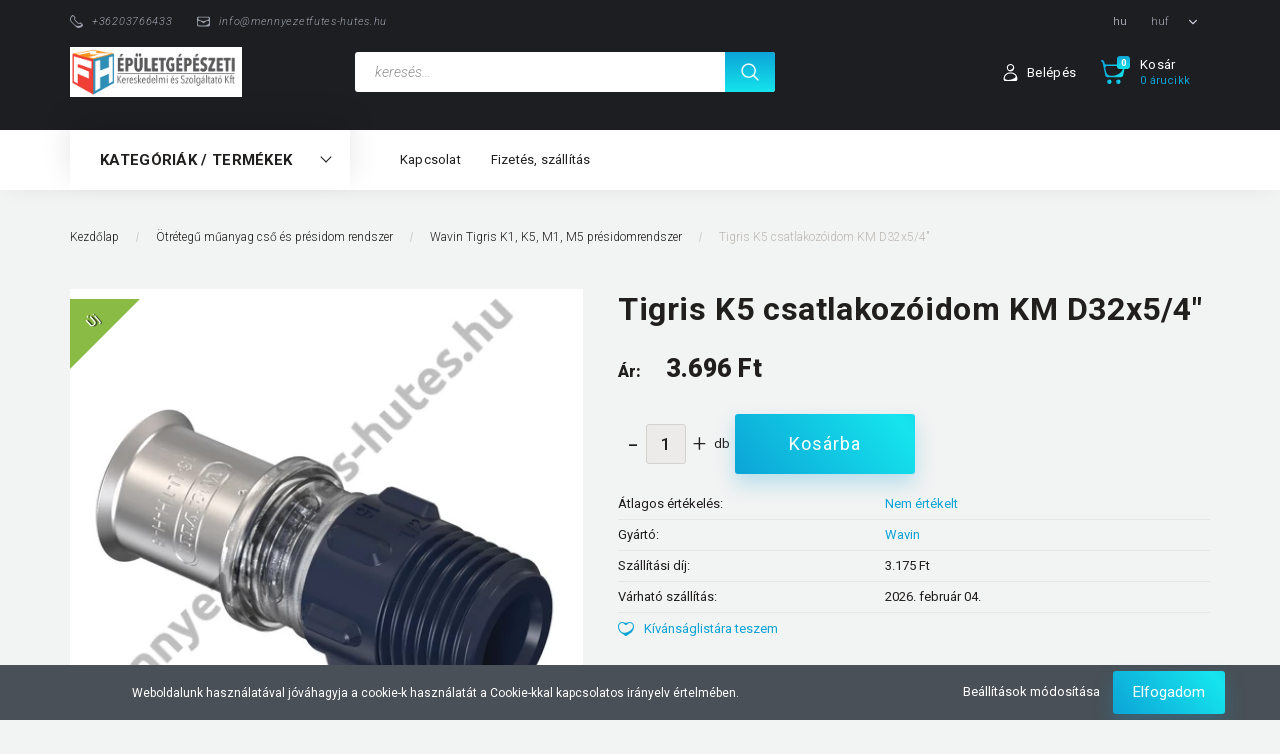

--- FILE ---
content_type: text/html; charset=UTF-8
request_url: https://www.mennyezetfutes-hutes.hu/tigris-k5-csatlakozoidom-km-d32x54-1328
body_size: 21427
content:
<!DOCTYPE html>
<!--[if lt IE 7]>      <html class="no-js lt-ie10 lt-ie9 lt-ie8 lt-ie7" lang="hu" dir="ltr"> <![endif]-->
<!--[if IE 7]>         <html class="no-js lt-ie10 lt-ie9 lt-ie8" lang="hu" dir="ltr"> <![endif]-->
<!--[if IE 8]>         <html class="no-js lt-ie10 lt-ie9" lang="hu" dir="ltr"> <![endif]-->
<!--[if IE 9]>         <html class="no-js lt-ie10" lang="hu" dir="ltr"> <![endif]-->
<!--[if gt IE 10]><!--> <html class="no-js" lang="hu" dir="ltr"> <!--<![endif]-->
<head>
    <title>Tigris K5 csatlakozóidom KM D32x5/4 - Wavin Tigris K1, K5, M1, M5 présidomrendszer - Mennyezetfűtés-hűtés áruház</title>
    <meta charset="utf-8">
    <meta name="description" content="Tigris K5 csatlakozóidom KM D32x5/4 termékünk most 3.696 Ft-os áron elérhető. Vásároljon kényelmesen és biztonságosan webáruházunkból, akár percek alatt!">
    <meta name="robots" content="index, follow">
    <link rel="image_src" href="https://mennyezetfutes.cdn.shoprenter.hu/custom/mennyezetfutes/image/data/product/wavin-tigris-k5/wavin-tigris-k5-csatlakozoidom-km-d32x5-4-col-ttmk321.jpg.webp?lastmod=1702915181.1672753746">
    <meta property="og:title" content="Tigris K5 csatlakozóidom KM D32x5/4&quot;" />
    <meta property="og:type" content="product" />
    <meta property="og:url" content="https://www.mennyezetfutes-hutes.hu/tigris-k5-csatlakozoidom-km-d32x54-1328" />
    <meta property="og:image" content="https://mennyezetfutes.cdn.shoprenter.hu/custom/mennyezetfutes/image/cache/w955h500q100/product/wavin-tigris-k5/wavin-tigris-k5-csatlakozoidom-km-d32x5-4-col-ttmk321.jpg.webp?lastmod=1702915181.1672753746" />
    <meta property="og:description" content="Tigris K5 csatlakozóidom KM D32x5/4&quot;" />
    <link href="https://mennyezetfutes.cdn.shoprenter.hu/custom/mennyezetfutes/image/data/logo/MFH_logo_web_50x50_fav.png?lastmod=1607454549.1672753746" rel="icon" />
    <link href="https://mennyezetfutes.cdn.shoprenter.hu/custom/mennyezetfutes/image/data/logo/MFH_logo_web_50x50_fav.png?lastmod=1607454549.1672753746" rel="apple-touch-icon" />
    <base href="https://www.mennyezetfutes-hutes.hu:443" />
    <meta name="google-site-verification" content="FT4NyPJMIMOOUcxSvLn6GyDXQZH4PIeneeeYSDqHsWo" />
<meta name="google-site-verification" content="hZ-NpsNOr2Q2Y045MEgNhSYD1fp0uTxxP3nELug_b7U" />
<meta name="google-site-verification" content="3RIjaMtp0qVp9RTq08IXIxHlZw1riFjQ94eLwTilG-k" />
<!-- Google tag (gtag.js) - Google Analytics -->
<script async src="https://www.googletagmanager.com/gtag/js?id=UA-245996957-1">
</script>
<script>
  window.dataLayer = window.dataLayer || [];
  function gtag(){dataLayer.push(arguments);}
  gtag('js', new Date());

  gtag('config', 'UA-245996957-1');
</script>

    <meta name="viewport" content="width=device-width, initial-scale=1">
            <link href="https://www.mennyezetfutes-hutes.hu/tigris-k5-csatlakozoidom-km-d32x54-1328" rel="canonical">
    
        <link rel="preconnect" href="https://fonts.googleapis.com">
    <link rel="preconnect" href="https://fonts.gstatic.com" crossorigin>
    <link href="https://fonts.googleapis.com/css2?family=Roboto:ital,wght@0,100;0,300;0,400;0,500;0,700;0,900;1,100;1,300;1,400;1,500;1,700;1,900&display=swap" rel="stylesheet">
        
            
            <link rel="stylesheet" href="https://mennyezetfutes.cdn.shoprenter.hu/web/compiled/css/fancybox2.css?v=1769511902" media="screen">
            <link rel="stylesheet" href="https://mennyezetfutes.cdn.shoprenter.hu/custom/mennyezetfutes/catalog/view/theme/losangeles_global/style/1748521539.1564655270.0.0.css?v=null.1672753746" media="screen">
        <script>
        window.nonProductQuality = 100;
    </script>
    <script src="//ajax.googleapis.com/ajax/libs/jquery/1.10.2/jquery.min.js"></script>
    <script>window.jQuery || document.write('<script src="https://mennyezetfutes.cdn.shoprenter.hu/catalog/view/javascript/jquery/jquery-1.10.2.min.js?v=1484139539"><\/script>')</script>
            
        
    
            
    
    <!-- Header JavaScript codes -->
            <script src="https://mennyezetfutes.cdn.shoprenter.hu/web/compiled/js/base.js?v=1769511901"></script>
                    <script src="https://mennyezetfutes.cdn.shoprenter.hu/web/compiled/js/countdown.js?v=1769511901"></script>
                    <script src="https://mennyezetfutes.cdn.shoprenter.hu/web/compiled/js/legacy_newsletter.js?v=1769511901"></script>
                    <script src="https://mennyezetfutes.cdn.shoprenter.hu/web/compiled/js/fancybox2.js?v=1769511901"></script>
                    <script src="https://mennyezetfutes.cdn.shoprenter.hu/web/compiled/js/before_starter.js?v=1769511901"></script>
                    <script src="https://mennyezetfutes.cdn.shoprenter.hu/web/compiled/js/before_starter2_head.js?v=1769511901"></script>
                    <script src="https://mennyezetfutes.cdn.shoprenter.hu/web/compiled/js/before_starter2_productpage.js?v=1769511901"></script>
                    <script src="https://mennyezetfutes.cdn.shoprenter.hu/web/compiled/js/productreview.js?v=1769511901"></script>
                    <script src="https://mennyezetfutes.cdn.shoprenter.hu/web/compiled/js/nanobar.js?v=1769511901"></script>
                    <!-- Header jQuery onLoad scripts -->
    <script>
        window.countdownFormat = '%D:%H:%M:%S';
        //<![CDATA[
        var BASEURL = 'https://www.mennyezetfutes-hutes.hu';
Currency = {"symbol_left":"","symbol_right":" Ft","decimal_place":0,"decimal_point":",","thousand_point":".","currency":"HUF","value":1};
var ShopRenter = ShopRenter || {}; ShopRenter.product = {"id":1328,"sku":"MPIK5MK3254","currency":"HUF","unitName":"db","price":3695.6999999999998,"name":"Tigris K5 csatlakoz\u00f3idom KM D32x5\/4\"","brand":"Wavin","currentVariant":[],"parent":{"id":1328,"sku":"MPIK5MK3254","unitName":"db","price":3695.6999999999998,"name":"Tigris K5 csatlakoz\u00f3idom KM D32x5\/4\""}};

        $(document).ready(function(){
        // DOM ready
            
                $('.fancybox').fancybox({
                    maxWidth: 820,
                    maxHeight: 650,
                    afterLoad: function(){
                        wrapCSS = $(this.element).data('fancybox-wrapcss');
                        if(wrapCSS){
                            $('.fancybox-wrap').addClass(wrapCSS);
                        }
                    },
                    helpers: {
                        thumbs: {
                            width: 50,
                            height: 50
                        }
                    }
                });
                $('.fancybox-inline').fancybox({
                    maxWidth: 820,
                    maxHeight: 650,
                    type:'inline'
                });
                

        // /DOM ready
        });
        $(window).load(function(){
        // OnLoad
            new WishlistHandler('wishlist-add','');

        // /OnLoad
        });
        //]]>
    </script>
    
        <script src="https://mennyezetfutes.cdn.shoprenter.hu/web/compiled/js/vue/manifest.bundle.js?v=1769511899"></script>
<script>
    var ShopRenter = ShopRenter || {};
    ShopRenter.onCartUpdate = function (callable) {
        document.addEventListener('cartChanged', callable)
    };
    ShopRenter.onItemAdd = function (callable) {
        document.addEventListener('AddToCart', callable)
    };
    ShopRenter.onItemDelete = function (callable) {
        document.addEventListener('deleteCart', callable)
    };
    ShopRenter.onSearchResultViewed = function (callable) {
        document.addEventListener('AuroraSearchResultViewed', callable)
    };
    ShopRenter.onSubscribedForNewsletter = function (callable) {
        document.addEventListener('AuroraSubscribedForNewsletter', callable)
    };
    ShopRenter.onCheckoutInitiated = function (callable) {
        document.addEventListener('AuroraCheckoutInitiated', callable)
    };
    ShopRenter.onCheckoutShippingInfoAdded = function (callable) {
        document.addEventListener('AuroraCheckoutShippingInfoAdded', callable)
    };
    ShopRenter.onCheckoutPaymentInfoAdded = function (callable) {
        document.addEventListener('AuroraCheckoutPaymentInfoAdded', callable)
    };
    ShopRenter.onCheckoutOrderConfirmed = function (callable) {
        document.addEventListener('AuroraCheckoutOrderConfirmed', callable)
    };
    ShopRenter.onCheckoutOrderPaid = function (callable) {
        document.addEventListener('AuroraOrderPaid', callable)
    };
    ShopRenter.onCheckoutOrderPaidUnsuccessful = function (callable) {
        document.addEventListener('AuroraOrderPaidUnsuccessful', callable)
    };
    ShopRenter.onProductPageViewed = function (callable) {
        document.addEventListener('AuroraProductPageViewed', callable)
    };
    ShopRenter.onMarketingConsentChanged = function (callable) {
        document.addEventListener('AuroraMarketingConsentChanged', callable)
    };
    ShopRenter.onCustomerRegistered = function (callable) {
        document.addEventListener('AuroraCustomerRegistered', callable)
    };
    ShopRenter.onCustomerLoggedIn = function (callable) {
        document.addEventListener('AuroraCustomerLoggedIn', callable)
    };
    ShopRenter.onCustomerUpdated = function (callable) {
        document.addEventListener('AuroraCustomerUpdated', callable)
    };
    ShopRenter.onCartPageViewed = function (callable) {
        document.addEventListener('AuroraCartPageViewed', callable)
    };
    ShopRenter.customer = {"userId":0,"userClientIP":"3.147.59.103","userGroupId":8,"customerGroupTaxMode":"gross","customerGroupPriceMode":"only_gross","email":"","phoneNumber":"","name":{"firstName":"","lastName":""}};
    ShopRenter.theme = {"name":"losangeles_global","family":"losangeles","parent":"bootstrap"};
    ShopRenter.shop = {"name":"mennyezetfutes","locale":"hu","currency":{"code":"HUF","rate":1},"domain":"mennyezetfutes.myshoprenter.hu"};
    ShopRenter.page = {"route":"product\/product","queryString":"tigris-k5-csatlakozoidom-km-d32x54-1328"};

    ShopRenter.formSubmit = function (form, callback) {
        callback();
    };

    let loadedAsyncScriptCount = 0;
    function asyncScriptLoaded(position) {
        loadedAsyncScriptCount++;
        if (position === 'body') {
            if (document.querySelectorAll('.async-script-tag').length === loadedAsyncScriptCount) {
                if (/complete|interactive|loaded/.test(document.readyState)) {
                    document.dispatchEvent(new CustomEvent('asyncScriptsLoaded', {}));
                } else {
                    document.addEventListener('DOMContentLoaded', () => {
                        document.dispatchEvent(new CustomEvent('asyncScriptsLoaded', {}));
                    });
                }
            }
        }
    }
</script>


                    <script type="text/javascript" src="https://mennyezetfutes.cdn.shoprenter.hu/web/compiled/js/vue/customerEventDispatcher.bundle.js?v=1769511899"></script>




    
    
                
            
            <script>window.dataLayer=window.dataLayer||[];function gtag(){dataLayer.push(arguments)};var ShopRenter=ShopRenter||{};ShopRenter.config=ShopRenter.config||{};ShopRenter.config.googleConsentModeDefaultValue="denied";</script>                        <script type="text/javascript" src="https://mennyezetfutes.cdn.shoprenter.hu/web/compiled/js/vue/googleConsentMode.bundle.js?v=1769511899"></script>

            
            <!-- Google Tag Manager -->
<script>(function(w,d,s,l,i){w[l]=w[l]||[];w[l].push({'gtm.start':
new Date().getTime(),event:'gtm.js'});var f=d.getElementsByTagName(s)[0],
j=d.createElement(s),dl=l!='dataLayer'?'&l='+l:'';j.async=true;j.src=
'https://www.googletagmanager.com/gtm.js?id='+i+dl;f.parentNode.insertBefore(j,f);
})(window,document,'script','dataLayer','GTM-WTT2XTG');</script>
<!-- End Google Tag Manager -->
            
            
            
    
</head>

<body id="body" class="bootstrap-body page-body flypage_body body-pathway-inside desktop-device-body body-pathway-inside losangeles_global-body" role="document">
            <!-- Google Tag Manager (noscript) -->
<!-- Google
<!-- End Google Tag Manager (noscript) -->
    




            

<!-- cached --><div id="firstLogNanobar" class="Fixed aurora-nanobar aurora-nanobar-firstlogin">
    <div class="aurora-nanobar-container">
        <span id="nanoTextCookies" class="aurora-nanobar-text"
              style="font-size: 12px;">Weboldalunk használatával jóváhagyja a cookie-k használatát a Cookie-kkal kapcsolatos irányelv értelmében.
        </span>
        <div class="aurora-nanobar-buttons-wrapper nanobar-buttons">
            <a id ="aurora-nanobar-settings-button" href="">
                <span>Beállítások módosítása</span>
            </a>
            <a id="auroraNanobarCloseCookies" href="" class="button btn btn-primary aurora-nanobar-btn" data-button-save-text="Beállítások mentése">
                <span>Elfogadom</span>
            </a>
        </div>
        <div class="aurora-nanobar-cookies" style="display: none;">
            <div class="form-group">
                <label><input type="checkbox" name="required_cookies" id="required-cookies" disabled="disabled" checked="checked" /> Szükséges cookie-k</label>
                <div class="cookies-help-text">
                    Ezek a cookie-k segítenek abban, hogy a webáruház használható és működőképes legyen.
                </div>
            </div>
            <div class="form-group">
                <label>
                    <input type="checkbox" name="marketing_cookies" id="marketing-cookies"
                             checked />
                    Marketing cookie-k
                </label>
                <div class="cookies-help-text">
                    Ezeket a cookie-k segítenek abban, hogy az Ön érdeklődési körének megfelelő reklámokat és termékeket jelenítsük meg a webáruházban.
                </div>
            </div>
        </div>
    </div>
</div>

<script>

    (function ($) {
        $(document).ready(function () {
            new AuroraNanobar.FirstLogNanobarCheckbox(jQuery('#firstLogNanobar'), 'bottom');
        });
    })(jQuery);

</script>
<!-- /cached -->
<!-- cached --><div id="freeShippingNanobar" class="Fixed aurora-nanobar aurora-nanobar-freeshipping">
    <div class="aurora-nanobar-container">
        <span id="auroraNanobarClose" class="aurora-nanobar-close-x"><i class="fa fa-times sr-icon-times"></i></span>
        <span id="nanoText" class="aurora-nanobar-text"></span>
    </div>
</div>

<script>$(document).ready(function(){document.nanobarInstance=new AuroraNanobar.FreeShippingNanobar($('#freeShippingNanobar'),'bottom','0','','1');});</script><!-- /cached -->
    
                <!-- cached -->




        







    
    
<link media="screen and (max-width: 992px)" rel="stylesheet" href="https://mennyezetfutes.cdn.shoprenter.hu/catalog/view/javascript/jquery/jquery-mmenu/dist/css/jquery.mmenu.all.css?v=1484139539">
<script src="https://cdnjs.cloudflare.com/ajax/libs/jQuery.mmenu/7.0.0/jquery.mmenu.all.js"></script>
<script src="https://cdnjs.cloudflare.com/ajax/libs/jQuery.mmenu/7.0.0/addons/counters/jquery.mmenu.counters.js"></script>

<link rel="stylesheet" href="https://cdnjs.cloudflare.com/ajax/libs/jQuery.mmenu/7.0.0/jquery.mmenu.css" />
<link rel="stylesheet" href="https://cdnjs.cloudflare.com/ajax/libs/jQuery.mmenu/7.0.0/addons/counters/jquery.mmenu.counters.css" />
<link rel="stylesheet" href="https://cdnjs.cloudflare.com/ajax/libs/jQuery.mmenu/7.0.0/extensions/effects/jquery.mmenu.effects.css" />
<link rel="stylesheet" href="https://cdnjs.cloudflare.com/ajax/libs/jQuery.mmenu/7.0.0/extensions/borderstyle/jquery.mmenu.borderstyle.css" />
<link rel="stylesheet" href="https://cdnjs.cloudflare.com/ajax/libs/jQuery.mmenu/7.0.0/extensions/positioning/jquery.mmenu.positioning.css" />

<script src="https://mennyezetfutes.cdn.shoprenter.hu/catalog/view/javascript/jquery/product_count_in_cart.js?v=1530610005"></script>

<script>
    $(document).ready(function(){var $mmenu=$('#menu-nav').mmenu({navbar:{title:'Menü',add:'Menü'},extensions:["left","border-full","fx-panels-slide-100","fx-menu-slide","fx-listitems-slide"],counters:true});var $hamburgerIcon=$("#hamburger-icon");var menuAPI=$mmenu.data("mmenu");$hamburgerIcon.on("click",function(){menuAPI.open();});menuAPI.bind("open:finish",function(){setTimeout(function(){$hamburgerIcon.addClass("is-active");},100);});menuAPI.bind("close:finish",function(){setTimeout(function(){$hamburgerIcon.removeClass("is-active");},100);});function setLanguagesMobile(type){$('.'+type+'-change-mobile').click(function(e){e.preventDefault();$('#'+type+'_value_mobile').attr('value',$(this).data('value'));$('#mobile_'+type+'_form').submit();});}
setLanguagesMobile('language');setLanguagesMobile('currency');});</script>

<form action="index.php" method="post" enctype="multipart/form-data" id="mobile_currency_form">
    <input id="currency_value_mobile" type="hidden" value="" name="currency_id"/>
</form>

<form action="index.php" method="post" enctype="multipart/form-data" id="mobile_language_form">
    <input id="language_value_mobile" type="hidden" value="" name="language_code"/>
</form>


<div id="menu-nav">
    <ul>
                                        <li class="mm-title mm-group-title"><span><i class="sr-icon-tags"></i> Kategóriák</span></li>
    
    <li>
    <a href="https://www.mennyezetfutes-hutes.hu/feluletfutes-hutes-157">            <div class="category-list-link-text">Felületfűtés-hűtés</div>
        </a>
            <ul><li>
    <a href="https://www.mennyezetfutes-hutes.hu/feluletfutes-hutes-157/holeado-felulet-158">            Hőleadó felület
        </a>
            <ul><li>
    <a href="https://www.mennyezetfutes-hutes.hu/feluletfutes-hutes-157/holeado-felulet-158/almennyezeti-rendszer-218">            Álmennyezeti rendszer
        </a>
    </li><li>
    <a href="https://www.mennyezetfutes-hutes.hu/feluletfutes-hutes-157/holeado-felulet-158/betonos-rendszer-219">            Betonos rendszer
        </a>
    </li><li>
    <a href="https://www.mennyezetfutes-hutes.hu/feluletfutes-hutes-157/holeado-felulet-158/vakolatos-mennyezeti-es-falfutes-rendszerek-160">            <b>Vakolatos mennyezeti- és falfűtés rendszerek</b>
        </a>
    </li><li>
    <a href="https://www.mennyezetfutes-hutes.hu/feluletfutes-hutes-157/holeado-felulet-158/padlofutes-es-tartozekok-161">            Padlófűtés és tartozékok
        </a>
    </li></ul>
    </li><li>
    <a href="https://www.mennyezetfutes-hutes.hu/feluletfutes-hutes-157/idomok-oszto-gyujtok-es-tartozekok-162">            Idomok, osztó-gyűjtők és tartozékok
        </a>
            <ul><li>
    <a href="https://www.mennyezetfutes-hutes.hu/feluletfutes-hutes-157/idomok-oszto-gyujtok-es-tartozekok-162/idomok-163">            Idomok
        </a>
    </li><li>
    <a href="https://www.mennyezetfutes-hutes.hu/feluletfutes-hutes-157/idomok-oszto-gyujtok-es-tartozekok-162/oszto-gyujtok-164">            Osztó-gyűjtők
        </a>
    </li><li>
    <a href="https://www.mennyezetfutes-hutes.hu/feluletfutes-hutes-157/idomok-oszto-gyujtok-es-tartozekok-162/oszto-gyujto-szekrenyek-212">            Osztó-gyűjtő szekrények
        </a>
    </li></ul>
    </li><li>
    <a href="https://www.mennyezetfutes-hutes.hu/feluletfutes-hutes-157/automatika-189">            Automatika-vezérlés
        </a>
            <ul><li>
    <a href="https://www.mennyezetfutes-hutes.hu/feluletfutes-hutes-157/automatika-189/sentio-193">            Sentio
        </a>
    </li><li>
    <a href="https://www.mennyezetfutes-hutes.hu/feluletfutes-hutes-157/automatika-189/wtc-3-192">            WTC-3
        </a>
    </li></ul>
    </li></ul>
    </li><li>
    <a href="https://www.mennyezetfutes-hutes.hu/otretegu-muanyag-cso-es-presidom-rendszer-168">            <div class="category-list-link-text">Ötrétegű  műanyag cső és présidom rendszer</div>
        </a>
            <ul><li>
    <a href="https://www.mennyezetfutes-hutes.hu/otretegu-muanyag-cso-es-presidom-rendszer-168/wavin-tigris-otretegu-csovek-169">            Wavin Tigris Ötrétegű csövek
        </a>
    </li><li>
    <a href="https://www.mennyezetfutes-hutes.hu/otretegu-muanyag-cso-es-presidom-rendszer-168/wavin-tigris-k1m1-idomrendszer-208">            Wavin Tigris K1, K5, M1, M5 présidomrendszer
        </a>
    </li><li>
    <a href="https://www.mennyezetfutes-hutes.hu/otretegu-muanyag-cso-es-presidom-rendszer-168/wavin-smarffix-idomrendszer-211">            Wavin SmartFIX gyorscsatlakozós idomrendszer
        </a>
    </li></ul>
    </li><li>
    <a href="https://www.mennyezetfutes-hutes.hu/kpe-es-pp-r-nyomocso-rendszer-175">            <div class="category-list-link-text">KPE és PP-R nyomócső rendszer</div>
        </a>
            <ul><li>
    <a href="https://www.mennyezetfutes-hutes.hu/kpe-es-pp-r-nyomocso-rendszer-175/ekoplastik-pp-r-csovek-es-idomok-176">            Ekoplastik PP-R csövek és idomok
        </a>
            <ul><li>
    <a href="https://www.mennyezetfutes-hutes.hu/kpe-es-pp-r-nyomocso-rendszer-175/ekoplastik-pp-r-csovek-es-idomok-176/evo-pp-rct-csovek-178">            Ekoplastik PP-R, PP-RCT csövek
        </a>
    </li><li>
    <a href="https://www.mennyezetfutes-hutes.hu/kpe-es-pp-r-nyomocso-rendszer-175/ekoplastik-pp-r-csovek-es-idomok-176/ekoplastik-pp-r-idomok-181">            Ekoplastik PP-R, PP-RCT idomok
        </a>
    </li></ul>
    </li><li>
    <a href="https://www.mennyezetfutes-hutes.hu/kpe-es-pp-r-nyomocso-rendszer-175/kpe-csovek-es-idomok-177">            KPE csövek és idomok
        </a>
            <ul><li>
    <a href="https://www.mennyezetfutes-hutes.hu/kpe-es-pp-r-nyomocso-rendszer-175/kpe-csovek-es-idomok-177/pe100-sd11-kpe-csovek-vizre-182">            KPE csövek
        </a>
    </li><li>
    <a href="https://www.mennyezetfutes-hutes.hu/kpe-es-pp-r-nyomocso-rendszer-175/kpe-csovek-es-idomok-177/kpe-idomok-tokos-kotesben-186">            KPE idomok
        </a>
    </li></ul>
    </li></ul>
    </li><li>
    <a href="https://www.mennyezetfutes-hutes.hu/szerelvenyek-194">            <div class="category-list-link-text">Szerelvények</div>
        </a>
            <ul><li>
    <a href="https://www.mennyezetfutes-hutes.hu/szerelvenyek-194/menetes-szerelvenyek-195">            Menetes szerelvények
        </a>
            <ul><li>
    <a href="https://www.mennyezetfutes-hutes.hu/szerelvenyek-194/menetes-szerelvenyek-195/golyoscsapok-197">            Golyóscsapok
        </a>
    </li><li>
    <a href="https://www.mennyezetfutes-hutes.hu/szerelvenyek-194/menetes-szerelvenyek-195/kompenzatorok-200">            Kompenzátorok
        </a>
    </li><li>
    <a href="https://www.mennyezetfutes-hutes.hu/szerelvenyek-194/menetes-szerelvenyek-195/szurok-199">            Szűrők
        </a>
    </li><li>
    <a href="https://www.mennyezetfutes-hutes.hu/szerelvenyek-194/menetes-szerelvenyek-195/visszacsaposzelepek-198">            Visszacsapószelepek
        </a>
    </li><li>
    <a href="https://www.mennyezetfutes-hutes.hu/szerelvenyek-194/menetes-szerelvenyek-195/radiator-szelepek-202">            Radiátor szelepek
        </a>
    </li><li>
    <a href="https://www.mennyezetfutes-hutes.hu/szerelvenyek-194/menetes-szerelvenyek-195/beszabalyzo-szelepek-201">            Beszabályzó szelepek
        </a>
    </li><li>
    <a href="https://www.mennyezetfutes-hutes.hu/szerelvenyek-194/menetes-szerelvenyek-195/egyeb-szerelvenyek-203">            Egyéb szerelvények
        </a>
    </li></ul>
    </li><li>
    <a href="https://www.mennyezetfutes-hutes.hu/szerelvenyek-194/karimas-szerelvenyek-196">            Karimás szerelvények
        </a>
            <ul><li>
    <a href="https://www.mennyezetfutes-hutes.hu/szerelvenyek-194/karimas-szerelvenyek-196/pillangoszelepek-204">            Pillangószelepek
        </a>
    </li><li>
    <a href="https://www.mennyezetfutes-hutes.hu/szerelvenyek-194/karimas-szerelvenyek-196/szurok-206">            Szűrők
        </a>
    </li><li>
    <a href="https://www.mennyezetfutes-hutes.hu/szerelvenyek-194/karimas-szerelvenyek-196/visszacsaposzelepek-205">            Visszacsapószelepek
        </a>
    </li><li>
    <a href="https://www.mennyezetfutes-hutes.hu/szerelvenyek-194/karimas-szerelvenyek-196/kompenzatorok-207">            Kompenzátorok
        </a>
    </li></ul>
    </li></ul>
    </li><li>
    <a href="https://www.mennyezetfutes-hutes.hu/muanyag-aknak-220">            <div class="category-list-link-text">Műanyag aknák</div>
        </a>
            <ul><li>
    <a href="https://www.mennyezetfutes-hutes.hu/muanyag-aknak-220/aknalajak-es-falcsovek-221">            Aknalajak és -falcsövek
        </a>
    </li><li>
    <a href="https://www.mennyezetfutes-hutes.hu/muanyag-aknak-220/fedlapok-es-tartozekaik-222">            Fedlapok és tartozékaik
        </a>
    </li></ul>
    </li>

                        <li class="mm-title mm-group-title"><span><i class="sr-icon-list"></i> Menüpontok</span></li>
    
                            <li class="informations-mobile-menu-item">
                <a href="https://www.mennyezetfutes-hutes.hu/index.php?route=product/list&amp;latest=52" target="_self">Link a legújabb termékekre</a>
                            </li>
                    <li class="informations-mobile-menu-item">
                <a href="https://www.mennyezetfutes-hutes.hu/altalanos-szerzodesi-feltetelek-53" target="_self">Általános Szerződési Feltételek</a>
                            </li>
                    <li class="informations-mobile-menu-item">
                <a href="https://www.mennyezetfutes-hutes.hu/index.php?route=product/list&amp;special=1" target="_self">Akciós termékek</a>
                            </li>
                    <li class="informations-mobile-menu-item">
                <a href="https://www.mennyezetfutes-hutes.hu/adatvedelmi-nyilatkozat-44" target="_self">Adatvédelmi nyilatkozat</a>
                            </li>
                    <li class="informations-mobile-menu-item">
                <a href="https://www.mennyezetfutes-hutes.hu/vasarlasi-feltetelek-5" target="_self">Vásárlási feltételek</a>
                            </li>
                    <li class="informations-mobile-menu-item">
                <a href="https://www.mennyezetfutes-hutes.hu/adatvedelem-45" target="_self">Adatvédelem</a>
                            </li>
                    <li class="informations-mobile-menu-item">
                <a href="https://www.mennyezetfutes-hutes.hu/rolunk-51" target="_self">Rólunk</a>
                            </li>
            
                <li class="mm-title mm-group-title"><span><i class="sr-icon-globe"></i> Nyelvváltás</span></li>
        <li class="languages-mobile-menu-item">
            <a>Nyelvváltás</a>
            <ul>
                                    <li class="languages-mobile-menu-item languages-mobile-menu-item-sublevel">
                        <a class="language-change-mobile" data-value="hu" href="">
                            Hungarian
                        </a>
                    </li>
                            </ul>
        </li>
    
                <li class="mm-title mm-group-title"><span><i class="sr-icon-money"></i> Pénznem váltás</span></li>
        <li class="currencies-mobile-menu-item">
            <a>Pénznem váltás</a>
            <ul>
                                    <li class="currencies-mobile-menu-item currencies-mobile-menu-item-sublevel">
                        <a class="currency-change-mobile" data-value="HUF" href="">
                            HUF
                        </a>
                    </li>
                            </ul>
        </li>
    
                            <li class="mm-title mm-group-title"><span><i class="sr-icon-user"></i> Belépés és Regisztráció</span></li>
            <li class="customer-mobile-menu-item">
                <a href="index.php?route=account/login">Belépés</a>
            </li>
            <li class="customer-mobile-menu-item">
                <a href="index.php?route=account/create">Regisztráció</a>
            </li>
            

            
    </ul>
</div>

<div id="mobile-nav" class="responsive-menu Fixed hidden-print mobile-menu-orientation-left">
    
            <a id="hamburger-icon" class="mobile-headers mobile-content-header hamburger hamburger--collapse" href="#menu-nav">
            <span class="hamburger-box">
                <span class="line line-1"></span>
                <span class="line line-2"></span>
                <span class="line line-3"></span>
            </span>
            <span class="mobile-headers-title">Menü</span>
        </a>
    

    <div class="mobile-headers mobile-logo">
                    <a class="mobile-logo-link" href="/"><img style="border: 0; max-width: 858px;" src="https://mennyezetfutes.cdn.shoprenter.hu/custom/mennyezetfutes/image/cache/w858h250m00/logo/MFH_logo_858x250.png?v=1672642385" title="mennyezetfutes" alt="mennyezetfutes" /></a>
            </div>
            <a class="mobile-headers mobile-cart-link" data-toggle="collapse" data-target="#module_cart">
            <i class="icon-sr-cart mobile-headers-icon">
            <span class="icon-sr-cart">
                    <svg xmlns="https://www.w3.org/2000/svg" viewBox="0 0 32 32" width="24" height="24">
    <ellipse class="cart-icon" cx="11.046" cy="29" rx="3" ry="3"/>
    <ellipse class="cart-icon" cx="23.046" cy="29" rx="3" ry="3"/>
    <path class="cart-icon" d="M30.046 6h-22.5c-3.3 0-2.7-3.1-3.5-4.4-.7-1-1.7-1.6-3-1.6-.6 0-1 .5-1 1 0 .4.2.7.5.9 1.6.8 2.1 4 2.3 5.1l2.8 13.4c.3 1.5 1.7 2.6 3.3 2.6h17.1c1.7 0 3.2-1.2 3.6-2.9l2.3-11.7V8c.1-1-.7-2-1.9-2zm-.8 5.7c-1.1 5.5-8.5 9.3-14.1 9.3h-1.9c-3.2 0-5.9-2.2-6.5-5.3l-1-4.6c-.3-1.6.9-3.1 2.5-3.1h17.9c.7 0 1.4.3 2 .7.4.3.6.6.8 1 .4.6.5 1.3.3 2z"/>
</svg>
<svg xmlns="https://www.w3.org/2000/svg" style="width:0;height:0;position:absolute;" aria-hidden="true" focusable="false">
    <linearGradient id="la-gradient">
        <stop offset="0%" stop-color="var(--color-stop-1)" />
        <stop offset="100%" stop-color="var(--color-stop-2)" />
    </linearGradient>
</svg>
                </span>
            </i>
            <div class="mobile-cart-product-count mobile-cart-empty hidden-md">
            </div>
        </a>
    </div>
<!-- /cached -->
<div id="SR_scrollTop"></div>
<!-- page-wrap -->
<div class="page-wrap">


    
    <!-- header -->
    <header class="sticky-head desktop-logo-hidden">
        <div class="sticky-head-container">
                                                <div class="header-top header-top-custom-position hidden-sm hidden-xs">
                        <div class="container">
                            

                        </div>
                    </div>
                                <div class="header-middle">
                    <div class="container">
                        <div class="header-middle-top d-none d-lg-flex justify-content-between align-items-center">
                            <div class="header-middle-top-left d-flex justify-content-start align-items-center">
                                                                    <div class="header-phone d-flex align-items-center">
                                        <a href="tel:+36203766433">
                                            <svg xmlns="https://www.w3.org/2000/svg" viewBox="0 0 31.9 31.9" width="13">
    <path class="svg-header-phone" d="M0 10.3c0 2.5.8 5.1 3.5 7.8l10.3 10.3c2.6 2.6 5.2 3.5 7.5 3.5 5.6 0 9.9-5.1 9.9-5.1.5-.5.7-1.1.7-1.8 0-.6-.2-1.3-.7-1.8L27 19c-.5-.5-1.1-.7-1.8-.7-.6 0-1.3.2-1.8.7s-1.1.7-1.8.7-1.3-.2-1.8-.7l-7.1-7.1c-1-1-1-2.6 0-3.5 1-1 1-2.6 0-3.5L8.5.7C8 .2 7.4 0 6.7 0c-.6 0-1.3.2-1.8.7C5.1.6 0 4.8 0 10.3zm9.3-6.2c1.1 1.1 1.9 2.7 1.2 4.5-.6 1.6-.4 3.4 1 4.8l7.1 7.1c.8.8 2 1.3 3.2 1.3.6 0 1.1-.1 1.6-.3.6-.2 2.6-.7 4.1.8 3.4 3.4-10.6 6.3-14 3l-8.6-8.6c-2-2-3-4.1-2.9-6.4.1-2.1.9-3.9 1.9-5.3 1-1.5 3.7-2.6 5.4-.9z"/>
</svg>
                                            <span>+36203766433</span>
                                        </a>
                                    </div>
                                                                                                    <div class="header-mail d-flex align-items-center">
                                        <a href="mailto:info@mennyezetfutes-hutes.hu">
                                                <svg xmlns="https://www.w3.org/2000/svg" viewBox="0 0 32 32" width="13">
    <path class="svg-header-mail" d="M28 4H4C1.8 4 0 5.8 0 8v16c0 2.2 1.8 4 4 4h24c2.2 0 4-1.8 4-4V8c0-2.2-1.8-4-4-4zM6 6h20c1.8 0 3 1.2 3 2.6 0 1.2-.3 2.7-2.2 3.3-2.7.9-10.1 3.4-10.1 3.4-.2.1-.4.1-.6.1s-.4 0-.6-.1c0 0-7.4-2.5-10.1-3.4-1.9-.6-2.2-2.1-2.2-3.3C3 7.2 4.2 6 6 6zm24 12c0 4.2-6.2 8-13 8H5.9C3.7 26 2 24.2 2 22.1v-4.9c0-2 2-3.5 3.9-2.8l1.7.6c.5.2 1 .3 1.4.5 1.9.8 3.4 2.1 4.7 3.6.5.6 1.3 1 2.2 1 .9 0 1.7-.4 2.2-1 1.4-1.5 2.9-2.8 4.7-3.6.5-.2 1-.4 1.4-.5l1.7-.6c1.9-.6 3.9.8 3.9 2.8v.8h.2z"/>
</svg>
                                            <span>
                                                info@mennyezetfutes-hutes.hu
                                            </span>
                                        </a>
                                    </div>
                                                            </div>
                            <div class="header-middle-top-right d-flex justify-content-between align-items-center">
                                                                    <!-- cached -->


                            <div id="languageselect"
         class="module content-module header-position hide-top languageselect-module" >
                                    <div class="module-body">
                        <form action="https://www.mennyezetfutes-hutes.hu/index.php" method="post" enctype="multipart/form-data" id="language_form">
                <div class="language-text active" data-langcode="hu">
        <span class="language-change language-code-name">hu</span>
    </div>
<input type="hidden" value="" name="language_code" />
<script>$(window).load(function(){$('.language-change').one('click',function(){var language_code=$(this).parent('.language-text').data('langcode');$('input[name="language_code"]').attr('value',language_code);$('#language_form').submit();});});</script>
        </form>
            </div>
                                </div>
        <!-- /cached -->
                                    <!-- cached -->


                            <div id="currenciesselect"
         class="module content-module header-position hide-top currenciesselect-module" >
                                    <div class="module-body">
                        <form action="https://www.mennyezetfutes-hutes.hu/index.php" method="post" enctype="multipart/form-data" id="currency_form">
            <select class="form-control currencieselect-select" name="currency_id" onchange="this.form.submit()">
                                    <option
                        value="HUF" selected="selected">
                        HUF
                    </option>
                            </select>
        </form>
            </div>
                                </div>
        <!-- /cached -->
                                                            </div>
                        </div>
                        <div class="header-middle-inner d-flex justify-content-between align-items-center">
                            <div class="header-middle-left col-3 justify-content-start align-items-center d-none d-lg-flex">
                                <!-- cached --><div id="logo" class="module content-module header-position logo-module logo-image hide-top">
            <a href="/"><img style="border: 0; max-width: 858px;" src="https://mennyezetfutes.cdn.shoprenter.hu/custom/mennyezetfutes/image/cache/w858h250m00/logo/MFH_logo_858x250.png?v=1672642385" title="mennyezetfutes" alt="mennyezetfutes" /></a>
        </div><!-- /cached -->
                            </div>
                            <div class="header-middle-center d-flex col-12 col-lg-4 justify-content-start align-items-center">
                                <div class="header-col-search header-col d-flex">
                                    <div id="search" class="mm-fixed-top search-module">
    <div class="form-group">
        <div class="row module-search-row">
                                                    <div class="col-md-12 header-col col-search-input">
                                    <div class="input-group">
                    <input class="form-control disableAutocomplete" type="text" placeholder="keresés..." value=""
                           id="filter_keyword" 
                           onclick="this.value=(this.value==this.defaultValue)?'':this.value;"/>

                <span class="input-group-btn d-flex align-items-center justify-content-center">
                    <button id="search_btn" onclick="moduleSearch();" class="btn btn-sm">
                        <svg xmlns="https://www.w3.org/2000/svg" viewBox="0 0 512 512" width="18">
    <path class="svg-header-search" d="M495 466.2L377.2 348.4c29.2-35.6 46.8-81.2 46.8-130.9C424 103.5 331.5 11 217.5 11 103.4 11 11 103.5 11 217.5S103.4 424 217.5 424c49.7 0 95.2-17.5 130.8-46.7L466.1 495c8 8 20.9 8 28.9 0 8-7.9 8-20.9 0-28.8zm-277.5-83.3C126.2 382.9 52 308.7 52 217.5S126.2 52 217.5 52C308.7 52 383 126.3 383 217.5s-74.3 165.4-165.5 165.4z"/>
</svg>
                    </button>
                </span>
                </div>
            
                </div>
            
        </div>
    </div>
    <input type="hidden" id="filter_description"
            value="0"/><input type="hidden" id="search_shopname"
            value="mennyezetfutes"/>
    <div id="results" class="search-results"></div>
</div>


                                </div>
                            </div>
                            <div class="header-middle-right d-flex col-5 justify-content-end align-items-center">
                                                                                                            <div class="header-col-wishlist d-none d-lg-flex">
                                            <hx:include src="/_fragment?_path=_format%3Dhtml%26_locale%3Den%26_controller%3Dmodule%252Fwishlist&amp;_hash=rZIyf6SDgLeuClWpPMjnQfzimftmPnrqXk0YfAr7TZc%3D"></hx:include>
                                        </div>
                                                                                                    <div class="header-col-login header-col d-none d-lg-flex">
                                    <!-- cached -->    <div class="login-before-icon d-flex align-items-center">
        <svg xmlns="https://www.w3.org/2000/svg" viewBox="0 0 32 32" width="17">
    <path class="svg-header-login" d="M17.549 16h-3c-6.3 0-11.5 5.2-11.5 11.5v1.1c0 1.9 1.5 3.4 3.4 3.4h19.1c1.9 0 3.4-1.5 3.4-3.4v-1.1c.1-6.3-5.1-11.5-11.4-11.5zm-6.2 14c-4.8 0-6.5-2.3-6.1-4.3.9-4.4 4.7-7.7 9.3-7.7h3c3.3 0 6.1 1.7 7.9 4.2 2.2 3.1-5.7 7.8-14.1 7.8zM16.049 14c3.9 0 7-3.1 7-7s-3.1-7-7-7-7 3.1-7 7 3.1 7 7 7zm0-12c2.2 0 4.1 1.5 4.8 3.5 1 3-5.6 7.2-7.8 5.5-1.2-1-2-2.4-2-4 0-2.8 2.2-5 5-5z"/>
</svg>
    </div>
    <ul id="login_wrapper" class="login-list d-flex align-items-center">
                    <li class="login-list-item">
    <a href="index.php?route=account/login" title="Belépés">Belépés</a>
</li>
<li class="create-list-item">
    <a href="index.php?route=account/create" title="Regisztráció">Regisztráció</a>
</li>            </ul>
<!-- /cached -->
                                </div>
                                <div class="header-col-nonfloat header-col header-col-cart">
                                    <hx:include src="/_fragment?_path=_format%3Dhtml%26_locale%3Den%26_controller%3Dmodule%252Fcart&amp;_hash=DtRnNwX3x3qA6kcF7fMAcd4reAWsaLlTBqxzF2C7yi8%3D"></hx:include>
                                </div>
                            </div>
                        </div>
                    </div>
                </div>
                <div class="header-bottom">
                    <div class="container">
                        <div class="header-container">
                            <div class="header-categories justify-content-start align-items-center d-none d-lg-flex">
                                


                                <div id="module_category_wrapper" class="module-category-wrapper">
        <div id="category"
         class="module content-module header-position category-module hidden-xs hidden-sm" >
                                    <div class="module-head">
                        <div class="module-head-title">Kategóriák / Termékek</div>
                </div>
                            <div class="module-body">
                        <div id="category-nav">
            

<ul class="category category_menu sf-menu sf-vertical builded">
    <li id="cat_157" class="item category-list module-list parent even">
    <a href="https://www.mennyezetfutes-hutes.hu/feluletfutes-hutes-157" class="category-list-link module-list-link">
                    <div class="category-list-link-text">Felületfűtés-hűtés</div>
        </a>
            <ul class="children"><li id="cat_158" class="item category-list module-list parent even">
    <a href="https://www.mennyezetfutes-hutes.hu/feluletfutes-hutes-157/holeado-felulet-158" class="category-list-link module-list-link">
                Hőleadó felület
        </a>
            <ul class="children"><li id="cat_218" class="item category-list module-list even">
    <a href="https://www.mennyezetfutes-hutes.hu/feluletfutes-hutes-157/holeado-felulet-158/almennyezeti-rendszer-218" class="category-list-link module-list-link">
                Álmennyezeti rendszer
        </a>
    </li><li id="cat_219" class="item category-list module-list odd">
    <a href="https://www.mennyezetfutes-hutes.hu/feluletfutes-hutes-157/holeado-felulet-158/betonos-rendszer-219" class="category-list-link module-list-link">
                Betonos rendszer
        </a>
    </li><li id="cat_160" class="item category-list module-list even">
    <a href="https://www.mennyezetfutes-hutes.hu/feluletfutes-hutes-157/holeado-felulet-158/vakolatos-mennyezeti-es-falfutes-rendszerek-160" class="category-list-link module-list-link">
                Vakolatos mennyezeti- és falfűtés rendszerek
        </a>
    </li><li id="cat_161" class="item category-list module-list odd">
    <a href="https://www.mennyezetfutes-hutes.hu/feluletfutes-hutes-157/holeado-felulet-158/padlofutes-es-tartozekok-161" class="category-list-link module-list-link">
                Padlófűtés és tartozékok
        </a>
    </li></ul>
    </li><li id="cat_162" class="item category-list module-list parent odd">
    <a href="https://www.mennyezetfutes-hutes.hu/feluletfutes-hutes-157/idomok-oszto-gyujtok-es-tartozekok-162" class="category-list-link module-list-link">
                Idomok, osztó-gyűjtők és tartozékok
        </a>
            <ul class="children"><li id="cat_163" class="item category-list module-list even">
    <a href="https://www.mennyezetfutes-hutes.hu/feluletfutes-hutes-157/idomok-oszto-gyujtok-es-tartozekok-162/idomok-163" class="category-list-link module-list-link">
                Idomok
        </a>
    </li><li id="cat_164" class="item category-list module-list odd">
    <a href="https://www.mennyezetfutes-hutes.hu/feluletfutes-hutes-157/idomok-oszto-gyujtok-es-tartozekok-162/oszto-gyujtok-164" class="category-list-link module-list-link">
                Osztó-gyűjtők
        </a>
    </li><li id="cat_212" class="item category-list module-list even">
    <a href="https://www.mennyezetfutes-hutes.hu/feluletfutes-hutes-157/idomok-oszto-gyujtok-es-tartozekok-162/oszto-gyujto-szekrenyek-212" class="category-list-link module-list-link">
                Osztó-gyűjtő szekrények
        </a>
    </li></ul>
    </li><li id="cat_189" class="item category-list module-list parent even">
    <a href="https://www.mennyezetfutes-hutes.hu/feluletfutes-hutes-157/automatika-189" class="category-list-link module-list-link">
                Automatika-vezérlés
        </a>
            <ul class="children"><li id="cat_193" class="item category-list module-list even">
    <a href="https://www.mennyezetfutes-hutes.hu/feluletfutes-hutes-157/automatika-189/sentio-193" class="category-list-link module-list-link">
                Sentio
        </a>
    </li><li id="cat_192" class="item category-list module-list odd">
    <a href="https://www.mennyezetfutes-hutes.hu/feluletfutes-hutes-157/automatika-189/wtc-3-192" class="category-list-link module-list-link">
                WTC-3
        </a>
    </li></ul>
    </li></ul>
    </li><li id="cat_168" class="item category-list module-list parent odd">
    <a href="https://www.mennyezetfutes-hutes.hu/otretegu-muanyag-cso-es-presidom-rendszer-168" class="category-list-link module-list-link">
                    <div class="category-list-link-text">Ötrétegű  műanyag cső és présidom rendszer</div>
        </a>
            <ul class="children"><li id="cat_169" class="item category-list module-list even">
    <a href="https://www.mennyezetfutes-hutes.hu/otretegu-muanyag-cso-es-presidom-rendszer-168/wavin-tigris-otretegu-csovek-169" class="category-list-link module-list-link">
                Wavin Tigris Ötrétegű csövek
        </a>
    </li><li id="cat_208" class="item category-list module-list odd">
    <a href="https://www.mennyezetfutes-hutes.hu/otretegu-muanyag-cso-es-presidom-rendszer-168/wavin-tigris-k1m1-idomrendszer-208" class="category-list-link module-list-link">
                Wavin Tigris K1, K5, M1, M5 présidomrendszer
        </a>
    </li><li id="cat_211" class="item category-list module-list even">
    <a href="https://www.mennyezetfutes-hutes.hu/otretegu-muanyag-cso-es-presidom-rendszer-168/wavin-smarffix-idomrendszer-211" class="category-list-link module-list-link">
                Wavin SmartFIX gyorscsatlakozós idomrendszer
        </a>
    </li></ul>
    </li><li id="cat_175" class="item category-list module-list parent even">
    <a href="https://www.mennyezetfutes-hutes.hu/kpe-es-pp-r-nyomocso-rendszer-175" class="category-list-link module-list-link">
                    <div class="category-list-link-text">KPE és PP-R nyomócső rendszer</div>
        </a>
            <ul class="children"><li id="cat_176" class="item category-list module-list parent even">
    <a href="https://www.mennyezetfutes-hutes.hu/kpe-es-pp-r-nyomocso-rendszer-175/ekoplastik-pp-r-csovek-es-idomok-176" class="category-list-link module-list-link">
                Ekoplastik PP-R csövek és idomok
        </a>
            <ul class="children"><li id="cat_178" class="item category-list module-list even">
    <a href="https://www.mennyezetfutes-hutes.hu/kpe-es-pp-r-nyomocso-rendszer-175/ekoplastik-pp-r-csovek-es-idomok-176/evo-pp-rct-csovek-178" class="category-list-link module-list-link">
                Ekoplastik PP-R, PP-RCT csövek
        </a>
    </li><li id="cat_181" class="item category-list module-list odd">
    <a href="https://www.mennyezetfutes-hutes.hu/kpe-es-pp-r-nyomocso-rendszer-175/ekoplastik-pp-r-csovek-es-idomok-176/ekoplastik-pp-r-idomok-181" class="category-list-link module-list-link">
                Ekoplastik PP-R, PP-RCT idomok
        </a>
    </li></ul>
    </li><li id="cat_177" class="item category-list module-list parent odd">
    <a href="https://www.mennyezetfutes-hutes.hu/kpe-es-pp-r-nyomocso-rendszer-175/kpe-csovek-es-idomok-177" class="category-list-link module-list-link">
                KPE csövek és idomok
        </a>
            <ul class="children"><li id="cat_182" class="item category-list module-list even">
    <a href="https://www.mennyezetfutes-hutes.hu/kpe-es-pp-r-nyomocso-rendszer-175/kpe-csovek-es-idomok-177/pe100-sd11-kpe-csovek-vizre-182" class="category-list-link module-list-link">
                KPE csövek
        </a>
    </li><li id="cat_186" class="item category-list module-list odd">
    <a href="https://www.mennyezetfutes-hutes.hu/kpe-es-pp-r-nyomocso-rendszer-175/kpe-csovek-es-idomok-177/kpe-idomok-tokos-kotesben-186" class="category-list-link module-list-link">
                KPE idomok
        </a>
    </li></ul>
    </li></ul>
    </li><li id="cat_194" class="item category-list module-list parent odd">
    <a href="https://www.mennyezetfutes-hutes.hu/szerelvenyek-194" class="category-list-link module-list-link">
                    <div class="category-list-link-text">Szerelvények</div>
        </a>
            <ul class="children"><li id="cat_195" class="item category-list module-list parent even">
    <a href="https://www.mennyezetfutes-hutes.hu/szerelvenyek-194/menetes-szerelvenyek-195" class="category-list-link module-list-link">
                Menetes szerelvények
        </a>
            <ul class="children"><li id="cat_197" class="item category-list module-list even">
    <a href="https://www.mennyezetfutes-hutes.hu/szerelvenyek-194/menetes-szerelvenyek-195/golyoscsapok-197" class="category-list-link module-list-link">
                Golyóscsapok
        </a>
    </li><li id="cat_200" class="item category-list module-list odd">
    <a href="https://www.mennyezetfutes-hutes.hu/szerelvenyek-194/menetes-szerelvenyek-195/kompenzatorok-200" class="category-list-link module-list-link">
                Kompenzátorok
        </a>
    </li><li id="cat_199" class="item category-list module-list even">
    <a href="https://www.mennyezetfutes-hutes.hu/szerelvenyek-194/menetes-szerelvenyek-195/szurok-199" class="category-list-link module-list-link">
                Szűrők
        </a>
    </li><li id="cat_198" class="item category-list module-list odd">
    <a href="https://www.mennyezetfutes-hutes.hu/szerelvenyek-194/menetes-szerelvenyek-195/visszacsaposzelepek-198" class="category-list-link module-list-link">
                Visszacsapószelepek
        </a>
    </li><li id="cat_202" class="item category-list module-list even">
    <a href="https://www.mennyezetfutes-hutes.hu/szerelvenyek-194/menetes-szerelvenyek-195/radiator-szelepek-202" class="category-list-link module-list-link">
                Radiátor szelepek
        </a>
    </li><li id="cat_201" class="item category-list module-list odd">
    <a href="https://www.mennyezetfutes-hutes.hu/szerelvenyek-194/menetes-szerelvenyek-195/beszabalyzo-szelepek-201" class="category-list-link module-list-link">
                Beszabályzó szelepek
        </a>
    </li><li id="cat_203" class="item category-list module-list even">
    <a href="https://www.mennyezetfutes-hutes.hu/szerelvenyek-194/menetes-szerelvenyek-195/egyeb-szerelvenyek-203" class="category-list-link module-list-link">
                Egyéb szerelvények
        </a>
    </li></ul>
    </li><li id="cat_196" class="item category-list module-list parent odd">
    <a href="https://www.mennyezetfutes-hutes.hu/szerelvenyek-194/karimas-szerelvenyek-196" class="category-list-link module-list-link">
                Karimás szerelvények
        </a>
            <ul class="children"><li id="cat_204" class="item category-list module-list even">
    <a href="https://www.mennyezetfutes-hutes.hu/szerelvenyek-194/karimas-szerelvenyek-196/pillangoszelepek-204" class="category-list-link module-list-link">
                Pillangószelepek
        </a>
    </li><li id="cat_206" class="item category-list module-list odd">
    <a href="https://www.mennyezetfutes-hutes.hu/szerelvenyek-194/karimas-szerelvenyek-196/szurok-206" class="category-list-link module-list-link">
                Szűrők
        </a>
    </li><li id="cat_205" class="item category-list module-list even">
    <a href="https://www.mennyezetfutes-hutes.hu/szerelvenyek-194/karimas-szerelvenyek-196/visszacsaposzelepek-205" class="category-list-link module-list-link">
                Visszacsapószelepek
        </a>
    </li><li id="cat_207" class="item category-list module-list odd">
    <a href="https://www.mennyezetfutes-hutes.hu/szerelvenyek-194/karimas-szerelvenyek-196/kompenzatorok-207" class="category-list-link module-list-link">
                Kompenzátorok
        </a>
    </li></ul>
    </li></ul>
    </li><li id="cat_220" class="item category-list module-list parent even">
    <a href="https://www.mennyezetfutes-hutes.hu/muanyag-aknak-220" class="category-list-link module-list-link">
                    <div class="category-list-link-text">Műanyag aknák</div>
        </a>
            <ul class="children"><li id="cat_221" class="item category-list module-list even">
    <a href="https://www.mennyezetfutes-hutes.hu/muanyag-aknak-220/aknalajak-es-falcsovek-221" class="category-list-link module-list-link">
                Aknalajak és -falcsövek
        </a>
    </li><li id="cat_222" class="item category-list module-list odd">
    <a href="https://www.mennyezetfutes-hutes.hu/muanyag-aknak-220/fedlapok-es-tartozekaik-222" class="category-list-link module-list-link">
                Fedlapok és tartozékaik
        </a>
    </li></ul>
    </li>
</ul>

<script>$(function(){$("ul.category").superfish({animation:{height:"show"},popUpSelector:"ul.category,ul.children",delay:1000,speed:"fast",speedOut:"fast",cssArrows:true,onBeforeShow:function(){$ulHeight=$(this).parent().position().top;if(!$(this).parent().hasClass("dropDownParentSide")){$(this).css("top",$ulHeight+"px");}},hoverClass:"sfHover"});});</script>            <div class="clearfix"></div>
        </div>
            </div>
                                </div>
        </div>
                                <!-- cached -->    <ul class="nav navbar-nav headermenu-list" role="menu">
                    <li>
                <a href="https://www.mennyezetfutes-hutes.hu/index.php?route=information/contact"
                   target="_self"
                                        title="Kapcsolat">
                    Kapcsolat
                </a>
                            </li>
                    <li>
                <a href="https://www.mennyezetfutes-hutes.hu/fizetes-szallitas-34"
                   target="_self"
                                        title="Fizetés, szállítás">
                    Fizetés, szállítás
                </a>
                            </li>
            </ul>
    <!-- /cached -->
                                <div id="section-los-angeles-header-marketing-link" class="section-wrapper ">
    
    
<style>
    .header-featured-link-section-body {
        display: flex;
        align-items: center;
    }

    .header-featured-link-section-body a {
        font-size: 0.8125rem;
        line-height: 0.8125rem;
        font-weight: 700;
        color: #e92a40;
        letter-spacing: 0.3px;
        display: flex;
        align-items: center;
    }

    .header-featured-link-section-body a i {
        max-width: 25px;
        margin-right: 8px;
    }

    .header-featured-link-section-body a i img {
        max-width: 100%;
        height: auto;
    }
</style>

</div>
                            </div>
                        </div>
                    </div>
                </div>
                    </div>
    </header>
    <!-- /header -->

    
    <div id="menu-overlay" class="menu-overlay"></div>

    
    <!-- main -->
    <main>
        <div id="mobile-filter-position"></div>
    
                
    <!-- .row -->
    <div class="row product-page-row m-0">
        <section class="col-12 p-0">
            <div class="container">
                <div class="row">
                    
    
            <section class="pathway-inside-container">
                            <div itemscope itemtype="http://schema.org/BreadcrumbList">
            <span id="home" class="pw-item pw-item-home">Ön itt jár:</span>
                            <span class="pw-item pw-sep pw-sep-first">
                    <span></span>
                </span>
                <span class="pw-item" itemprop="itemListElement" itemscope itemtype="http://schema.org/ListItem">
                                            <a class="pw-link" itemprop="item" href="https://www.mennyezetfutes-hutes.hu">
                            <span itemprop="name">Kezdőlap</span>
                        </a>
                        <meta itemprop="position" content="1" />
                                    </span>
                            <span class="pw-item pw-sep">
                    <span> > </span>
                </span>
                <span class="pw-item" itemprop="itemListElement" itemscope itemtype="http://schema.org/ListItem">
                                            <a class="pw-link" itemprop="item" href="https://www.mennyezetfutes-hutes.hu/otretegu-muanyag-cso-es-presidom-rendszer-168">
                            <span itemprop="name">Ötrétegű  műanyag cső és présidom rendszer</span>
                        </a>
                        <meta itemprop="position" content="2" />
                                    </span>
                            <span class="pw-item pw-sep">
                    <span> > </span>
                </span>
                <span class="pw-item" itemprop="itemListElement" itemscope itemtype="http://schema.org/ListItem">
                                            <a class="pw-link" itemprop="item" href="https://www.mennyezetfutes-hutes.hu/otretegu-muanyag-cso-es-presidom-rendszer-168/wavin-tigris-k1m1-idomrendszer-208">
                            <span itemprop="name">Wavin Tigris K1, K5, M1, M5 présidomrendszer</span>
                        </a>
                        <meta itemprop="position" content="3" />
                                    </span>
                            <span class="pw-item pw-sep">
                    <span> > </span>
                </span>
                <span class="pw-item pw-item-last" itemprop="itemListElement" itemscope itemtype="http://schema.org/ListItem">
                                            <div class="pw-item-last-h">
                                            <a class="pw-link" itemprop="item" href="https://www.mennyezetfutes-hutes.hu/tigris-k5-csatlakozoidom-km-d32x54-1328">
                            <span itemprop="name">Tigris K5 csatlakozóidom KM D32x5/4"</span>
                        </a>
                        <meta itemprop="position" content="4" />
                                            </div>
                                    </span>
                    </div>
    
        </section>
    


                </div>
            </div>
            <div id="content" class="flypage" itemscope itemtype="//schema.org/Product">
                
    
    <div class="middle more-images-position-default">
        <div class="container">
            <form action="https://www.mennyezetfutes-hutes.hu/index.php?route=checkout/cart" method="post" enctype="multipart/form-data" id="product">
                                    <div class="product-sticky-wrapper">
    <div class="container">
        <div class="row">
            <div class="product-sticky-image">
                <img src="https://mennyezetfutes.cdn.shoprenter.hu/custom/mennyezetfutes/image/data/product/wavin-tigris-k5/wavin-tigris-k5-csatlakozoidom-km-d32x5-4-col-ttmk321.jpg.webp?lastmod=1702915181.1672753746" />
            </div>
            <div class="product-sticky-name-and-links d-flex flex-column justify-content-center align-items-start">
                <div class="product-sticky-name">
                    Tigris K5 csatlakozóidom KM D32x5/4"
                </div>
                <div id="product-sticky-tab-anchors" class="product-sticky-links d-flex"></div>
            </div>
                                    <div class="product-page-price-wrapper"  itemprop="offers" itemscope itemtype="//schema.org/Offer" >
                <div class="product-page-price">
            <div class="product-page-price-label">
                                    Ár:
                            </div>
            <div class="price_row price_row_2">
        <span class="price price_color product_table_price">3.696 Ft</span>
                        <meta itemprop="price" content="3696"/>
            <meta itemprop="priceValidUntil" content="2027-01-27"/>
            <link itemprop="url" href="https://www.mennyezetfutes-hutes.hu/tigris-k5-csatlakozoidom-km-d32x54-1328"/>
                </div>

            

                            <meta content="HUF" itemprop="pricecurrency"/>
                <meta itemprop="category" content="Wavin Tigris K1, K5, M1, M5 présidomrendszer"/>
                <link itemprop="availability" href="http://schema.org/InStock"/>
                    </div>
                    </div>

                        <div class="product_table_addtocart_wrapper">
    <div class="product_table_quantity"><span class="quantity-text">Menny.:</span><input class="quantity_to_cart quantity-to-cart" type="number" min="1" step="1" name="quantity" aria-label="quantity input"value="1"/><span class="quantity-name-text">db</span></div><div class="product_table_addtocartbtn"><a rel="nofollow, noindex" href="https://www.mennyezetfutes-hutes.hu/index.php?route=checkout/cart&product_id=1328&quantity=1" data-product-id="1328" data-name="Tigris K5 csatlakozóidom KM D32x5/4&quot;" data-price="3695.7" data-quantity-name="db" data-price-without-currency="3695.70" data-currency="HUF" data-product-sku="MPIK5MK3254" data-brand="Wavin" id="add_to_cart" class="button btn btn-primary button-add-to-cart"><span>Kosárba</span></a></div>
    <div class="clearfix"></div>
            <div>
        <input type="hidden" name="product_id" value="1328"/>
        <input type="hidden" name="product_collaterals" value=""/>
        <input type="hidden" name="product_addons" value=""/>
        <input type="hidden" name="redirect" value="https://www.mennyezetfutes-hutes.hu/index.php?route=product/product&amp;product_id=1328"/>
            </div>
</div>
<script>
    if($('.notify-request').length) {
      $('#body').on('keyup keypress', '.quantity_to_cart.quantity-to-cart', function(e){
        if(e.which === 13 ) {
          return false;
        }
      });
    }

    ;$(function(){
        $(window).on("beforeunload",function(){
            $("a.button-add-to-cart:not(.disabled)").removeAttr('href').addClass('disabled button-disabled');
        });
    });
</script>
    <script>
        (function () {
            var clicked = false;
            var loadingClass = 'cart-loading';

            $('#add_to_cart').click(function clickFixed(event) {

                if (clicked === true) {
                    return false;
                }

                if (window.AjaxCart === undefined) {
                    var $this = $(this);
                    clicked = true;
                    $this.addClass(loadingClass);
                    event.preventDefault();

                    $(document).on('cart#listener-ready', function () {
                        clicked = false;
                        event.target.click();
                        $this.removeClass(loadingClass);
                    });
                }
            });
        })()
    </script>

                    </div>
    </div>
</div>

<script>
(function () {
    document.addEventListener('DOMContentLoaded', function () {
        var productStickyWrapperRectangle = document.querySelector('.product-sticky-wrapper').getBoundingClientRect();
        var scrolling = false;
        var getElementRectangle = function(selector) {
            if(document.querySelector(selector)) {
                return document.querySelector(selector).getBoundingClientRect();
            }
            return false;
        };
        document.addEventListener("scroll", function() {
            scrolling = true;
        });

        var tabs = document.getElementsByClassName('product-info-tab');
        var productAnchorWrapper = document.getElementById('product-sticky-tab-anchors');
        var content = '';
        var anchors = [];
        for(i = 0; i < tabs.length; i++) {
            var anchorClass = 'product-sticky-tab-anchor-' + tabs[i].id;
            var anchorHref = window.location.origin + window.location.pathname + tabs[i].dataset.tab;
            content += '<a href="' + anchorHref + '" class="'+ anchorClass + ' anchor-to-tab">'
                + tabs[i].dataset.label
                + '</a>';
            anchors.push({
                anchorClass: anchorClass,
                tabId: tabs[i].id
            });
        }
        productAnchorWrapper.innerHTML = content;

        setInterval(function () {
            if (scrolling) {
                scrolling = false;
                var productChildrenTable = getElementRectangle('#product-children-table');
                var productContentColumns = getElementRectangle('.product-content-columns');
                var productCartBox = getElementRectangle('.product_cart_box');

                var showStickyBy = false;
                if (productContentColumns) {
                    showStickyBy = productContentColumns.bottom;
                }

                if (productCartBox) {
                    showStickyBy = productCartBox.bottom;
                }

                if (productChildrenTable) {
                    showStickyBy = productChildrenTable.top;
                }

                var PRODUCT_STICKY_DISPLAY = 'sticky-active';
                var stickyClassList = document.querySelector('.product-sticky-wrapper').classList;
                if (showStickyBy < 0 && !stickyClassList.contains(PRODUCT_STICKY_DISPLAY)) {
                    stickyClassList.add(PRODUCT_STICKY_DISPLAY);
                }
                if (showStickyBy >= 0 && stickyClassList.contains(PRODUCT_STICKY_DISPLAY)) {
                    stickyClassList.remove(PRODUCT_STICKY_DISPLAY);
                }

                var anchorElements = document.getElementsByClassName("anchor-to-tab");
                Array.prototype.slice.call(anchorElements).forEach( function(el) {
                    el.classList.remove('active')
                });

                for (var i = anchors.length - 1; i >= 0; i--) {
                    var tabPosition = getElementRectangle('#' + anchors[i].tabId).top;
                    var anchorClassList = document.querySelector('.' + anchors[i].anchorClass).classList;
                    if (tabPosition < productStickyWrapperRectangle.bottom && !anchorClassList.contains('active')) {
                        anchorClassList.add('active');
                        break;
                    }
                }
            }
        }, 300);

        $("#product-sticky-tab-anchors a").on('click', function(event) {

            if (this.hash !== "") {
                event.preventDefault();

                var hash = this.hash;

                $('html, body').animate({
                    scrollTop: $(hash).offset().top
                }, 600, function(){
                    window.location.hash = hash;
                });
            }
        });


        var stickyAddToCart = document.querySelector('.product-sticky-wrapper .notify-request');

        if ( stickyAddToCart ) {
            stickyAddToCart.setAttribute('data-fancybox-group','sticky-notify-group');
        }



    });
})();
</script>
                                                <div class="row product-content-columns m-0">
                    <section class="col-12 column-content one-column-content column-content-left p-0">
                        <div class="row product-content-column-left">
                            <div class="col-12 col-sm-6 product-page-left">
                                <div class="product-image-box">
                                    <div class="product-image">
                                            

<div class="product_badges vertical-orientation">
            
                                                                                                
        
        <div class="badgeitem-content badgeitem-content-id-10 badgeitem-content-color-z badgeitem-content-type-9">
            <a class="badgeitem badgeitemid_10 badgecolor_z badgetype_9"
               href="/tigris-k5-csatlakozoidom-km-d32x54-1328"
               
               style="background: transparent url('https://www.mennyezetfutes-hutes.hu/catalog/view/badges/z_9.png') top left no-repeat; width: 70px; height: 70px;"
            >
                                    <span class="badgeitem-text">
                                                    Új
                                            </span>
                            </a>
        </div>
    

    </div>


    <link rel="stylesheet" type="text/css" href="//cdn.jsdelivr.net/npm/slick-carousel@1.8.1/slick/slick.min.css"/>
<link rel="stylesheet" type="text/css" href="//cdn.jsdelivr.net/npm/slick-carousel@1.8.1/slick/slick-theme.min.css"/>
<script type="text/javascript" src="//cdn.jsdelivr.net/npm/slick-carousel@1.8.1/slick/slick.min.js"></script>
<div id="product-image-container">
    <a href="https://mennyezetfutes.cdn.shoprenter.hu/custom/mennyezetfutes/image/cache/w900h500wt1q100/product/wavin-tigris-k5/wavin-tigris-k5-csatlakozoidom-km-d32x5-4-col-ttmk321.jpg.webp?lastmod=1702915181.1672753746"
       title="Kép 1/1 - Tigris K5 csatlakozóidom KM D32x5/4˝"
       class="product-image-link  fancybox-product" id="prod_image_link"
       data-fancybox-group="gallery">
        <img class="product-image-img" itemprop="image" src="https://mennyezetfutes.cdn.shoprenter.hu/custom/mennyezetfutes/image/cache/w500h500wt1q100/product/wavin-tigris-k5/wavin-tigris-k5-csatlakozoidom-km-d32x5-4-col-ttmk321.jpg.webp?lastmod=1702915181.1672753746" data-index="0" title="Tigris K5 csatlakozóidom KM D32x5/4˝" alt="Tigris K5 csatlakozóidom KM D32x5/4˝" id="image"/>
                    <span class="enlarge">Katt rá a felnagyításhoz</span>
            </a>

    </div>


<script>
    var $prodImageLink = $("#prod_image_link");
    var imageTitle = $prodImageLink.attr("title");

            
    $(document).ready(function () {
        $prodImageLink.click(function () {
            $(this).attr("title", imageTitle);
        });
        $(".fancybox-product").fancybox({
            maxWidth: 900,
            maxHeight: 500,
            live: false,
            
            helpers: {
                thumbs: {
                    width: 50,
                    height: 50
                }
            },
            tpl: {
                next: '<a title="Következő" class="fancybox-nav fancybox-next"><span></span></a>',
                prev: '<a title="Előző" class="fancybox-nav fancybox-prev"><span></span></a>'
            }
        });
    });
</script>


                                    </div>
                                    <div class="clearfix"></div>
                                    <div class="position_5_wrapper">
                
    
    
        <script>$(window).load(function(){$('#productimages_wrapper').removeClass("invisible");var videoParent=$('.video-image').parents();$(videoParent[0]).addClass('video-outer');var svgfile='<span class="video-btn"><svg xmlns="https://www.w3.org/2000/svg" xmlns:xlink="http://www.w3.org/1999/xlink" version="1.1" id="Capa_1" x="0px" y="0px" viewBox="0 0 142.448 142.448" style="enable-background:new 0 0 142.448 142.448;" xml:space="preserve">\n'+'<g>\n'+'\t<path style="fill:#1D1D1B;" d="M142.411,68.9C141.216,31.48,110.968,1.233,73.549,0.038c-20.361-0.646-39.41,7.104-53.488,21.639   C6.527,35.65-0.584,54.071,0.038,73.549c1.194,37.419,31.442,67.667,68.861,68.861c0.779,0.025,1.551,0.037,2.325,0.037   c19.454,0,37.624-7.698,51.163-21.676C135.921,106.799,143.033,88.377,142.411,68.9z M111.613,110.336   c-10.688,11.035-25.032,17.112-40.389,17.112c-0.614,0-1.228-0.01-1.847-0.029c-29.532-0.943-53.404-24.815-54.348-54.348   c-0.491-15.382,5.122-29.928,15.806-40.958c10.688-11.035,25.032-17.112,40.389-17.112c0.614,0,1.228,0.01,1.847,0.029   c29.532,0.943,53.404,24.815,54.348,54.348C127.91,84.76,122.296,99.306,111.613,110.336z"/>\n'+'\t<path style="fill:#1D1D1B;" d="M94.585,67.086L63.001,44.44c-3.369-2.416-8.059-0.008-8.059,4.138v45.293   c0,4.146,4.69,6.554,8.059,4.138l31.583-22.647C97.418,73.331,97.418,69.118,94.585,67.086z"/>\n'+'</g>\n'+'</span>';$('.video-outer').prepend(svgfile);});</script>
        
    </div>

                                                                            <div class="product-image-bottom-position-wrapper">
                                            

                                        </div>
                                                                    </div>
                                                            </div>
                            <div class="col-12 col-sm-6 product-page-right pr-0">
                                
                                                                            <div class="top product-page-top">
            <div class="center product-page-center">
                <h1 class="product-page-heading">
                    <span class="product-page-product-name" itemprop="name">Tigris K5 csatlakozóidom KM D32x5/4"</span>
                </h1>
            </div>
        </div>
    
                                                                                                        <div class="product-page-price-wrapper"  itemprop="offers" itemscope itemtype="//schema.org/Offer" >
                <div class="product-page-price">
            <div class="product-page-price-label">
                                    Ár:
                            </div>
            <div class="price_row price_row_2">
        <span class="price price_color product_table_price">3.696 Ft</span>
                        <meta itemprop="price" content="3696"/>
            <meta itemprop="priceValidUntil" content="2027-01-27"/>
            <link itemprop="url" href="https://www.mennyezetfutes-hutes.hu/tigris-k5-csatlakozoidom-km-d32x54-1328"/>
                </div>

            

                            <meta content="HUF" itemprop="pricecurrency"/>
                <meta itemprop="category" content="Wavin Tigris K1, K5, M1, M5 présidomrendszer"/>
                <link itemprop="availability" href="http://schema.org/InStock"/>
                    </div>
                    </div>

                                                                <div class="product_cart_box">
                                    <div class="product_cart_box_inner">


                                            
                                                                                                                                    
                                                                                                                                        <div class="product_table_addtocart_wrapper">
    <div class="product_table_quantity"><span class="quantity-text">Menny.:</span><input class="quantity_to_cart quantity-to-cart" type="number" min="1" step="1" name="quantity" aria-label="quantity input"value="1"/><span class="quantity-name-text">db</span></div><div class="product_table_addtocartbtn"><a rel="nofollow, noindex" href="https://www.mennyezetfutes-hutes.hu/index.php?route=checkout/cart&product_id=1328&quantity=1" data-product-id="1328" data-name="Tigris K5 csatlakozóidom KM D32x5/4&quot;" data-price="3695.7" data-quantity-name="db" data-price-without-currency="3695.70" data-currency="HUF" data-product-sku="MPIK5MK3254" data-brand="Wavin" id="add_to_cart" class="button btn btn-primary button-add-to-cart"><span>Kosárba</span></a></div>
    <div class="clearfix"></div>
            <div>
        <input type="hidden" name="product_id" value="1328"/>
        <input type="hidden" name="product_collaterals" value=""/>
        <input type="hidden" name="product_addons" value=""/>
        <input type="hidden" name="redirect" value="https://www.mennyezetfutes-hutes.hu/index.php?route=product/product&amp;product_id=1328"/>
            </div>
</div>
<script>
    if($('.notify-request').length) {
      $('#body').on('keyup keypress', '.quantity_to_cart.quantity-to-cart', function(e){
        if(e.which === 13 ) {
          return false;
        }
      });
    }

    ;$(function(){
        $(window).on("beforeunload",function(){
            $("a.button-add-to-cart:not(.disabled)").removeAttr('href').addClass('disabled button-disabled');
        });
    });
</script>
    <script>
        (function () {
            var clicked = false;
            var loadingClass = 'cart-loading';

            $('#add_to_cart').click(function clickFixed(event) {

                if (clicked === true) {
                    return false;
                }

                if (window.AjaxCart === undefined) {
                    var $this = $(this);
                    clicked = true;
                    $this.addClass(loadingClass);
                    event.preventDefault();

                    $(document).on('cart#listener-ready', function () {
                        clicked = false;
                        event.target.click();
                        $this.removeClass(loadingClass);
                    });
                }
            });
        })()
    </script>

                                                                                </div>
                                </div>
                                <div class="position_1_wrapper">
 <table class="product_parameters">
          
                      <tr class="product-parameter-row productrating-param-row">
        <td class="param-label productrating-param">Átlagos értékelés:</td>
        <td class="param-value productrating-param">
            <a href="javascript:{}" rel="nofollow" class="js-scroll-productreview d-flex align-items-center">
                                    Nem értékelt
                            </a>
        </td>
    </tr>

            <tr class="product-parameter-row manufacturer-param-row">
	<td class="param-label manufacturer-param">Gyártó:</td>
	<td class="param-value manufacturer-param">
		        		    <a href="https://www.mennyezetfutes-hutes.hu/wavin-m-34"><span itemprop="brand">
		    Wavin
		    </span></a>
			</td>
  </tr>

          <tr class="product-parameter-row productshipping-param-row">
	<td class="param-label productshipping-param">Szállítási díj:</td>	
	<td class="param-value productshipping-param">3.175 Ft</td>
</tr>

          
<tr class="product-parameter-row productshippingtime-param-row">
    <td class="param-label productshippingtime-param">Várható szállítás:</td>
    <td class="param-value productshippingtime-param">2026. február 04.</td>
</tr>

          <tr class="product-parameter-row product-wishlist-param-row">
	<td class="no-border" colspan="2">
		<div class="position_1_param">
            <div class="wishlist_button_wrapper">
    <a href="" class="wishlist-add" title="Kívánságlistára teszem" data-id="1328">
        <span class="wishlist-button-icon">
            <svg xmlns="https://www.w3.org/2000/svg" viewBox="0 0 32 32" width="16" height="16">
    <path class="svg-snapshot-heart" d="M23.5 2c-.9 0-1.7.1-2.5.4-3.5 1.1-2.8 1.3-5 1.3s-1.5-.2-5-1.3c-.8-.2-1.6-.4-2.5-.4C3.8 2 0 5.8 0 10.5c0 10 6.8 13.8 10.8 16.3C12.5 27.9 14 30 16 30s3.5-2.2 5.2-3.2c4-2.5 10.8-6.3 10.8-16.3C32 5.8 28.2 2 23.5 2zM7.1 21.8C4.4 19.5 2 16.1 2 10.5 2 6.9 4.9 4 8.5 4c.7 0 1.3.1 1.9.3 2.2.7 3.3 3.9 5.6 3.9s3.4-3.2 5.6-3.9c.6-.2 1.3-.3 1.9-.3 3.6 0 6.5 2.9 6.5 6.5C30 19 13.5 27.3 7.1 21.8z"/>
</svg>
        </span>
        <span class="wishlist-button-text">
            Kívánságlistára teszem
        </span>
    </a>
</div>

		</div>
	</td>
</tr>

     </table>
</div>


                                
                                

                            </div>
                        </div>
                    </section>
                </div>
            </form>
        </div>
        <div class="row column-content one-column-content main-product-bottom-position-wrapper m-0">
            <div class="container col-12 main-product-bottom-position">
                
            </div>
        </div>
        <div class="row product-positions m-0">
            <div class="container p-0">
                <section class="col-12 column-content one-column-content product-one-column-content p-0">
                    
                    
                                    </section>
            </div>
        </div>
        <div class="row column-content one-column-content product-positions-tabs m-0">
                    <div class="position_3_wrapper">
        <div class="position-3-container">
            <div class="tab-pages">
                                                                                                                                                                        <div id="tab_productparams"
                                 class="tab_page tab-content product-info-tab js-scrollto-productparams"
                                 data-tab="#tab_productparams"
                                 data-label="Paraméterek"
                            >
                                


                    
    <div id="productparams_wrapper" class="module-productparams-wrapper">
    <div id="productparams" class="module home-position product-position productparams" >
                <div class="module-head">
            <h3 class="module-head-title">Paraméterek</h3>        </div>
                <div class="module-body">
                        <table class="parameter_table">
                        <tr class="odd row-param-meret">
        <td><strong>Méret</strong></td>
        <td>D32</td>
    </tr>
                        <tr class="even row-param-tigris_rendszer">
        <td><strong>Tigris rendszer</strong></td>
        <td>K5 (PPSU, 'U Up H TH B' pofás)</td>
    </tr>
                        <tr class="odd row-param-k1tipus">
        <td><strong>Típus</strong></td>
        <td>Csatlakozóidom KM</td>
    </tr>
    </table>            </div>
                                </div>
                </div>
    
                            </div>
                                                                        </div>
        </div>
    </div>
    
    
        </div>
        <div class="row product-positions m-0">
            <div class="container p-0">
                <section class="col-12 column-content one-column-content product-one-column-content p-0">
                                            <div class="position_4_wrapper">
        <div class="position-4-container">
                            


        

                            


                    
        <div id="attacheddocument_wrapper" class="module-attacheddocument-wrapper">
    <div id="attacheddocument" class="module home-position product-position attached_document" >
                <div class="module-head">
            <h3 class="module-head-title">Csatolt dokumentumok</h3>        </div>
                <div class="module-body">
                        <div class="attached-documents">
            <ul class="attached-documents-list">
                                    <li>
                        <a onclick="window.open('https://www.mennyezetfutes-hutes.hu/custom/mennyezetfutes/image/data/srattached/888bae3736b201421cbb286d187f600a_K5 Műszaki Kézikönyv.pdf','_blank')" class="d-flex align-items-center">
                            <i class="fa fa-file-text-o sr-icon-file product-attached-icon d-flex align-items-center">
                                <svg xmlns="https://www.w3.org/2000/svg" width="15" height="16" viewBox="0 0 533.333 533.333">
    <path class="svg-icon-attached" d="M438.548 307.021c-7.108-7.003-22.872-10.712-46.86-11.027-16.238-.179-35.782 1.251-56.339 4.129-9.205-5.311-18.691-11.091-26.139-18.051-20.033-18.707-36.755-44.673-47.175-73.226a267.572 267.572 0 0 0 1.795-7.403s11.284-64.093 8.297-85.763c-.411-2.972-.664-3.834-1.463-6.144l-.98-2.518c-3.069-7.079-9.087-14.58-18.522-14.171l-5.533-.176-.152-.003c-10.521 0-19.096 5.381-21.347 13.424-6.842 25.226.218 62.964 13.012 111.842l-3.275 7.961c-9.161 22.332-20.641 44.823-30.77 64.665l-1.317 2.581c-10.656 20.854-20.325 38.557-29.09 53.554l-9.05 4.785c-.659.348-16.169 8.551-19.807 10.752-30.862 18.427-51.313 39.346-54.706 55.946-1.08 5.297-.276 12.075 5.215 15.214l8.753 4.405c3.797 1.902 7.801 2.866 11.903 2.866 21.981 0 47.5-27.382 82.654-88.732 40.588-13.214 86.799-24.197 127.299-30.255 30.864 17.379 68.824 29.449 92.783 29.449 4.254 0 7.921-.406 10.901-1.194 4.595-1.217 8.468-3.838 10.829-7.394 4.648-6.995 5.591-16.631 4.329-26.497-.376-2.927-2.715-6.547-5.245-9.019zM110.233 423.983c4.008-10.96 19.875-32.627 43.335-51.852 1.475-1.196 5.108-4.601 8.435-7.762-24.533 39.128-40.962 54.723-51.77 59.614zm138.952-319.98c7.066 0 11.085 17.81 11.419 34.507.333 16.698-3.572 28.417-8.416 37.088-4.012-12.838-5.951-33.073-5.951-46.304 0 0-.295-25.291 2.948-25.291zm-41.45 228.025c4.922-8.811 10.043-18.103 15.276-27.957 12.756-24.123 20.812-42.999 26.812-58.514 11.933 21.71 26.794 40.167 44.264 54.955a174.49 174.49 0 0 0 6.913 5.547c-35.526 7.029-66.231 15.578-93.265 25.969zm223.987-2.001c-2.164 1.353-8.362 2.135-12.349 2.135-12.867 0-28.787-5.883-51.105-15.451 8.575-.635 16.438-.957 23.489-.957 12.906 0 16.729-.056 29.349 3.163s12.779 9.757 10.616 11.11zm38.816-226.157L396.13 29.463C379.925 13.258 347.917 0 325 0H75C52.083 0 33.333 18.75 33.333 41.667v450c0 22.916 18.75 41.666 41.667 41.666h383.333c22.916 0 41.666-18.75 41.666-41.666V175c.001-22.917-13.257-54.926-29.461-71.13zm-23.57 23.57c1.631 1.631 3.255 3.633 4.833 5.893h-85.134V48.2c2.261 1.578 4.263 3.203 5.893 4.833l74.408 74.407zm19.699 364.227c0 4.517-3.816 8.333-8.333 8.333H75c-4.517 0-8.333-3.816-8.333-8.333v-450c0-4.517 3.817-8.333 8.333-8.333h250c2.517 0 5.341.318 8.334.887v132.446H465.78c.569 2.993.887 5.816.887 8.333v316.667z"/>
</svg>
                            </i>
                            Wavin Tigris K5, M5 műszaki kézikönyv
                        </a>
                    </li>
                            </ul>
        </div>
            </div>
                                </div>
                </div>
    
                            


                    
        <div id="productreview_wrapper" class="module-productreview-wrapper">
    <div id="productreview" class="module home-position product-position productreview" >
                <div class="module-head">
            <h3 class="module-head-title js-scrollto-productreview">Vélemények</h3>        </div>
                <div class="module-body">
                <div class="product-review-list">
        <div class="module-body">
            <div id="review_msg" class="js-review-msg"></div>
                <div class="product-review-summary row align-items-sm-stretch align-content-sm-stretch mb-5">
                                            <div class="col-md-9 col-sm-8">
                            <div class="content">Erről a termékről még nem érkezett vélemény.</div>
                        </div>
                                        <div class="col-md-3 col-sm-4">
                        <div class="add-review d-flex h-100 flex-column justify-content-center align-content-center text-center">
                            <div class="add-review-text">Írja meg véleményét!</div>
                            <button class="btn btn-primary js-i-add-review">Értékelem a terméket</button>
                        </div>
                    </div>
                </div>
                    </div>
    </div>

    <div class="product-review-form js-product-review-form" style="display: none; max-width: 60vw;" id="product-review-form">
        <div class="module-head" id="review_title">
            <div class="module-head-title">Írja meg véleményét</div>
        </div>
        <div class="module-body">
            <div class="content">
                <div class="form">
<form id="review_form" action="/tigris-k5-csatlakozoidom-km-d32x54-1328" method="post" accept-charset="utf-8" enctype="application/x-www-form-urlencoded"><fieldset class="fieldset content">
<!-- field rendered form -->


<input type="hidden" name="product_id"  class="input input-hidden"  id="form-element-product_id" value="1328" />

<div class="form-element form-element-text"><label for="form-element-name">Az Ön neve:</label><br class="lsep"/>
<input type="text" name="name" id="form-element-name"  class="input input-text form-control" autocomplete="name" value="" />
</div>

<div class="form-element form-element-textarea"><label for="form-element-text">Az Ön véleménye:</label><br class="lsep"/>
<textarea name="text" id="form-element-text"   cols="60" rows="8" class="form-control"></textarea>

	<div class="element-description">Megjegyzés: A HTML-kód használata nem engedélyezett!</div>
</div>

<div class="form-element form-element-rating"><div class="element-label label-nolabel"><span class="prefix">Értékelés: Rossz</span><input type="radio" name="rating"  class="input input-rating prefix postfix" value="1" />

<input type="radio" name="rating"  class="input input-rating prefix postfix" value="2" />

<input type="radio" name="rating"  class="input input-rating prefix postfix" value="3" />

<input type="radio" name="rating"  class="input input-rating prefix postfix" value="4" />

<input type="radio" name="rating"  class="input input-rating prefix postfix" value="5" />
<span class="postfix">Kitűnő</span></div>
</div>

<div class="form-element form-element-checkbox required"><div class="element-label label-inbefore"><label for="form-element-gdpr_consent"><input type="hidden" value="0" name="gdpr_consent" />
<input type="checkbox" value="1" name="gdpr_consent" id="form-element-gdpr_consent"  required="1" class="input input-checkbox required" />
Hozzájárulok, hogy a(z) Nagy Attila a hozzászólásomat a weboldalon nyilvánosan közzétegye. Kijelentem, hogy az ÁSZF-et és az adatkezelési tájékoztatót elolvastam, megértettem, hogy a hozzájárulásom bármikor visszavonhatom.<span class="required-mark"> *</span></label></div>
</div>

<div class="form-element form-element-topyenoh"><label for="form-element-phone_number">phone_number</label><br class="lsep"/>
<input type="text" name="phone_number" id="form-element-phone_number"  class="input input-topyenoh" value="" />
</div>

<!-- /field rendered form -->
</fieldset><input type="hidden" id="form1769553226__token" name="csrftoken[form1769553226]" value="sYded_i4fqTowEAy0Pp-CNfJ9uLAqeDNjyEM1uUsrZg"></form>
</div>
            </div>
            <div class="buttons">
                <button id="add-review-submit" class="btn btn-primary button js-add-review-submit">
                    Tovább
                </button>
            </div>
        </div>
    </div>

    
    <script>$(document).ready(function(){productReviewHandler();});</script>        </div>
                                </div>
                </div>
    
                    </div>
    </div>

                                    </section>
            </div>
        </div>
    </div>
        <script>$(document).ready(function(){initTouchSpin();});</script>            </div>
        </section>
    </div>
    <!-- /.row -->
    
            </main><!-- /main -->

    <!-- footer -->

    <footer class="hidden-print">
                <section class="column-content one-column-content footer-wide-position footer-top-2-position">
            <div class="footer-container container">
                <hx:include src="/_fragment?_path=_format%3Dhtml%26_locale%3Den%26_controller%3Dmodule%252Flastseen&amp;_hash=h5cRYW%2FT%2ByyQ5Kl7mkRTJ8l7UYvSDsw1kmgWKivjf3Y%3D"></hx:include>

            </div>
        </section>
        
                    <section class="column-content one-column-content footer-wide-position footer-top-1-position">
                <div class="footer-container">
                    <!-- cached -->


                                <div id="module_newsletter_subscribe_wrapper" class="module-newsletter_subscribe-wrapper">
        <div id="newsletter_subscribe"
         class="newsletter_subscribe-module module content-module footer-position" data-timestamp="17695510968">
                                    <div class="module-head">
                                <div class="module-head-title">Hírlevél</div>
                    </div>
                            <div class="module-body">
                    <div class="newsletter-pretext">
        <span style="color: rgb(0, 55, 118); font-family: "Open Sans", Arial, Tahoma, sans-serif; text-align: center;">Szeretne elsőként értesülni aktuális ajánlatainkról, legújabb híreinkről? Iratkozzon fel hírlevelünkre!</span>
    </div>
    <div class="form newsletter-subscribe-form">
<form id="newsletter_emailsubscribe" action="index.php?route=module/newsletter_subscribe/subscribe" method="post" accept-charset="utf-8" enctype="application/x-www-form-urlencoded"><fieldset class="fieldset content">
<!-- field rendered form -->


<input type="hidden" name="status"  class="input input-hidden"  id="form-element-status" value="1" />

<input type="hidden" name="language_id"  class="input input-hidden"  id="form-element-language_id" value="1" />

<div class="form-element form-element-text"><div class="element-label label-nolabel"><input type="text" name="subscriber_lastname" id="form-element-subscriber_lastname"  class="input input-text form-control " placeholder="Keresztnév" title="Keresztnév" tabindex="1" value="" />
</div>
</div>

<div class="form-element form-element-text"><div class="element-label label-nolabel"><input type="text" name="subscriber_email" id="newsletter_mail_input"  class="input input-text form-control email checkmail required_value" placeholder="E-mail cím" title="E-mail cím" tabindex="1" value="" />
</div>
</div>


<div class="form-element form-element-topyenoh"><label for="form-element-re-email">re-email</label><br class="lsep"/>
<input type="text" name="re-email" id="form-element-re-email"  class="input input-topyenoh" value="" />
</div>

<div class="form-element form-element-checkbox checkbox"><div class="element-label label-inbefore"><label for="newsletter_subscriber_policy"><input type="hidden" value="0" name="subscriber_policy" />
<input type="checkbox" value="1" name="subscriber_policy" id="newsletter_subscriber_policy"  class="input input-checkbox form-control" tabindex="1" />
<span>Hozzájárulok ahhoz, hogy a <b>mennyezetfutes</b> a nevemet és e-mail címemet hírlevelezési céllal
kezelje és a részemre gazdasági reklámot is tartalmazó email hírleveleket küldjön. </span></label></div>
</div>

<div class="form-element form-element-customtext"><div class="subscribe_button subscribe_button17695510968">
                    <a id="newsletter-emailsubscribe-btn" tabindex="1" class="button btn btn-primary">
                    <span>Feliratkozom</span>
                    </a>
                </div></div>

<!-- /field rendered form -->
</fieldset></form>
</div>
    <div class="newsletter-posttext">
        <p> 
</p>
<p> 
</p>
    </div>
        </div>
                                </div>
        <script>$().ready(function(){validateNewsletter('newsletter_subscribe','newsletter','Amennyiben szeretne feliratkozni hírlevelünkre kérjük pipálja be az adatkezelési checkboxot!');});Dict.addStr('newsletter.error.email_inuse','Az email cím már szerepel a hírlevél listán!');Dict.addStr('newsletter.error.datas','Hiányzó adatok!');Dict.addStr('newsletter.subscribe.firstname','Vezetéknév');Dict.addStr('newsletter.subscribe.lastname','Keresztnév');Dict.addStr('newsletter.subscribe.phone','Telefonszám');Dict.addStr('newsletter.subscribe.email','E-mail cím');</script>    </div><!-- /cached -->

                </div>
            </section>
        
        
        <section class="footer-row">
            <div class="container footer-container footer-col-container footer-cols-4">
                <div class="row footer-col-row">
    <div class="col-md-6 col-sm-12 footer-col-left">
        <div class="row footer-col-left-row">
            <div class="col-md-6 col-sm-6 col-xs-12 footer-col-position-wrapper footer-col-left-1">
                <div class="footer-col-position footer-col-1-position">
                    <div id="section-footer_contact" class="section-wrapper ">
    
    <div class="module content-module footer-position section-module section-footer-contact">
            <div class="module-head section-module-head">
            <h3 class="module-head-title section-module-head-title">Elérhetőség</h3>
        </div>
        <div class="module-body section-module-body">
                <p class="footer-contact-line footer-contact-phone">
            <i class="fa fa-phone fa-fw"></i> +36-20/376-6433
        </p>
                        <p class="footer-contact-line footer-contact-mail">
            <i class="fa fa-envelope fa-fw"></i> <a href="mailto:info@mennyezetfutes-hutes.hu">info@mennyezetfutes-hutes.hu</a>
        </p>
                            <p class="footer-contact-line footer-contact-address">
                <i class="fa fa-map-marker fa-fw"></i> 2092 Budakeszi, Ady Endre u. 23.
            </p>
                <p class="footer-contact-social">
                                                                                            </p>
    </div>
</div>

</div>




                </div>
            </div>
            <div class="col-md-6 col-sm-6 col-xs-12 footer-col-position-wrapper footer-col-left-2">
                <div class="footer-col-position footer-col-2-position">
                    <!-- cached -->


                                <div id="module_information_wrapper" class="module-information-wrapper">
        <div id="information"
         class="module content-module footer-position information-module-list" >
                                    <div class="module-head">
                                <div class="module-head-title">Információk</div>
                    </div>
                            <div class="module-body">
            <div id="information-menu">
  <div class="list-group">
        <a class="list-group-item" href="https://www.mennyezetfutes-hutes.hu/index.php?route=product/list&amp;latest=52"  target="_self">Link a legújabb termékekre</a>
            <a class="list-group-item" href="https://www.mennyezetfutes-hutes.hu/altalanos-szerzodesi-feltetelek-53"  target="_self">Általános Szerződési Feltételek</a>
            <a class="list-group-item" href="https://www.mennyezetfutes-hutes.hu/index.php?route=product/list&amp;special=1"  target="_self">Akciós termékek</a>
            <a class="list-group-item" href="https://www.mennyezetfutes-hutes.hu/adatvedelmi-nyilatkozat-44"  target="_self">Adatvédelmi nyilatkozat</a>
            <a class="list-group-item" href="https://www.mennyezetfutes-hutes.hu/vasarlasi-feltetelek-5"  target="_self">Vásárlási feltételek</a>
            <a class="list-group-item" href="https://www.mennyezetfutes-hutes.hu/adatvedelem-45"  target="_self">Adatvédelem</a>
            <a class="list-group-item" href="https://www.mennyezetfutes-hutes.hu/rolunk-51"  target="_self">Rólunk</a>
          </div>
</div>
        </div>
                                </div>
        </div><!-- /cached -->

                </div>
            </div>
        </div>
    </div>
    <div class="col-md-6 col-sm-12 footer-col-right">
        <div class="row footer-col-right-row">
            <div class="col-md-6 col-sm-6 col-xs-12 footer-col-position-wrapper footer-col-right-1">
                <div class="footer-col-position footer-col-3-position">
                    

                </div>
            </div>
            <div class="col-md-6 col-sm-6 col-xs-12 footer-col-position-wrapper footer-col-right-2">
                <div class="footer-col-position footer-col-4-position">
                    
                </div>
            </div>
        </div>
    </div>
</div>            </div>
        </section>

        
        <div class="footer-copyright">
            <div class="container footer-container">

                
                                <div class="copyright">
                    <div class="col-12 footer-copyright-text text-center">© MFH Épületgépészet áruház 2020</div>
                </div>
            </div>
        </div>
    </footer><!-- /footer -->

<div id="back-top" class="totop">
    <a href="#SR_scrollTop"><i class="sr-icon-angle-up"></i></a>
</div>
</div><!-- /page-wrap -->
<script src="//cdnjs.cloudflare.com/ajax/libs/twitter-bootstrap/4.3.1/js/bootstrap.bundle.min.js"></script>
<script src="//cdnjs.cloudflare.com/ajax/libs/bootstrap-touchspin/4.2.5/jquery.bootstrap-touchspin.min.js"></script>
<script>$(document).ready(function(){var isFlypage=document.body.classList.contains('flypage_body');if(isFlypage===false){var stickyActiveHeight=document.getElementsByTagName("main")[0].offsetTop;new stickyHeader(stickyActiveHeight);}});function initTouchSpin(){var quantityInput=$('.product_table_addtocart_wrapper').find("input[name='quantity']:not(:hidden)");quantityInput.TouchSpin({buttondown_class:"btn btn-down",buttonup_class:"btn btn-up"});var minQuantity=quantityInput.attr('min')?quantityInput.attr('min'):1;var maxQuantity=quantityInput.attr('max')?quantityInput.attr('max'):100000;var stepQuantity=quantityInput.attr('step');quantityInput.trigger("touchspin.updatesettings",{min:minQuantity,max:maxQuantity,step:stepQuantity});}</script>
    
                        <script src="https://mennyezetfutes.cdn.shoprenter.hu/web/compiled/js/base_body.js?v=1769511901"></script>
                                <script src="https://mennyezetfutes.cdn.shoprenter.hu/web/compiled/js/before_starter2_body.js?v=1769511901"></script>
                                <script src="https://mennyezetfutes.cdn.shoprenter.hu/web/compiled/js/dropdown.js?v=1769511901"></script>
                        
        
         
<!-- Last modified: 2026-01-27 23:33:46 -->

<script>window.VHKQueueObject="VHKQueue","VHKQueue"in window||(window.VHKQueue={},window.VHKQueue.set=function(){window.VHKQueue.s.push(arguments)},window.VHKQueue.s=[]);VHKQueue.set('customerId',null);VHKQueue.set('categoryId','208');VHKQueue.set('productId','1328');</script>
</body>
</html>
